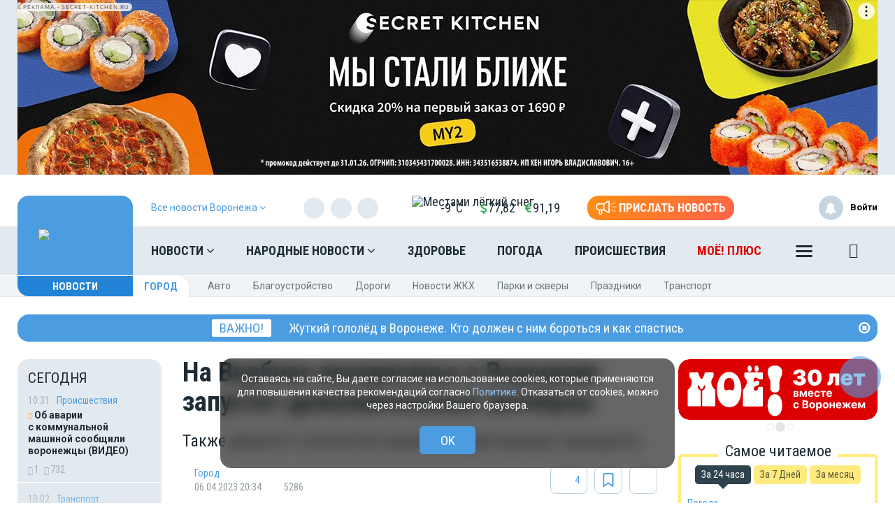

--- FILE ---
content_type: text/html; charset=UTF-8
request_url: https://moe-online.ru/news/city/1153098
body_size: 37679
content:
<!DOCTYPE html>
<html lang="ru"
      prefix="og: http://ogp.me/ns# article: http://ogp.me/ns/article# profile: http://ogp.me/ns/profile# fb: http://ogp.me/ns/fb# video: http://ogp.me/ns/video#">
<head>
                <meta name="author" content="Алина МОРОЗОВА">
            <link
            href="https://moe-online.ru/news/city/1153098/amp"
            rel="amphtml"/>
        <link href="https://moe-online.ru/news/city/1153098" rel="canonical"/>
    <meta itemprop="datePublished" content="2023-04-06T20:34:00+03:00"/>
    <meta itemprop="dateModified" content="2026-01-14T12:33:39+03:00"/>
    <meta name="yandex-verification" content="29733eddf5b428e7"/>
    <meta http-equiv="x-dns-prefetch-control" content="on">
    <meta charset="utf-8"/>
    <meta property="server:type" content="main"/>
    <meta property="og:title" content="На Вербное воскресенье в Воронеже запустят дополнительные автобусы"/>
    <meta property="og:type" content="website"/>
    <meta property="og:url" content="https://moe-online.ru/news/city/1153098"/>
    <meta property="og:description"
          content="Также увеличат количество машин на действующих маршрутах"/>
    <meta property="og:locale" content="ru_RU"/>
    <meta property="og:image" content="https://moe-online.ru/media_new/1/8/8/1/2/3/4/material_1153098/original_photo-thumb_1920.jpg"/>

    <link rel="dns-prefetch" href="http://counter.yadro.ru/">
    <link rel="dns-prefetch" href="https://mc.yandex.ru/">
    <link rel="dns-prefetch" href="https://yastatic.net/">
    <link rel="dns-prefetch" href="https://vk.com/">
    <link rel="dns-prefetch" href="https://fonts.googleapis.com/">
    <link rel="preconnect" href="https://yastatic.net/">
    <link rel="preconnect" href="https://vk.com/">
    <link rel="preconnect" href="https://fonts.googleapis.com/">
    <meta property="article:published_time" content="06.04.2023 20:34"/>
    <meta property="article:tag" content="Город"/>
    <meta name="keywords" content="Город">
    <title>На Вербное воскресенье в Воронеже запустят дополнительные автобусы</title>
    <meta name="description" content="Также увеличат количество машин на&amp;nbsp;действующих маршрутах"/>
    <meta name="_token" content="deVXubpcYZ84wimgutRiUoP4ikAh8V8d8MLH50x4"/>
    <meta name="csrf-token" content="deVXubpcYZ84wimgutRiUoP4ikAh8V8d8MLH50x4">
    <meta name="user_id" content="0">
    <link rel="apple-touch-icon" sizes="180x180"
          href="https://moe-online.ru/themes/default/front/img/favicon/apple-touch-icon.png">
    <link rel="icon" type="image/png" sizes="32x32"
          href="https://moe-online.ru/themes/default/front/img/favicon/favicon-32x32.png">
    <link rel="icon" type="image/png" sizes="16x16"
          href="https://moe-online.ru/themes/default/front/img/favicon/favicon-16x16.png">
    <link rel="manifest" href="/manifest.json">
    <link rel="mask-icon"
          href="https://moe-online.ru/themes/default/front/img/favicon/safari-pinned-tab.svg&quot; color=&quot;#5bbad5&quot;">
    <meta name="apple-mobile-web-app-title" content="МОЁ! Online">
    <meta name="application-name" content="МОЁ! Online">
    <meta name="msapplication-TileColor" content="#2d89ef">
    <meta name="msapplication-TileImage"
          content="https://moe-online.ru/themes/default/front/img/favicon/mstile-144x144.png">
    <meta name="theme-color" content="#3f8ccf">
    <meta http-equiv="X-UA-Compatible" content="IE=edge"/>
    <meta name="viewport" content="width=device-width, initial-scale=1, maximum-scale=5"/>

    <link rel="preload" href="/themes/default/front/fonts/Icons/icon/fonts/icomoon.ttf" as="font"
          type="font/ttf"
          crossorigin="anonymous">
    <link rel="stylesheet" href="https://moe-online.ru/font-awesome-4.7.0/css/font-awesome.min.css">
    <link rel="preload" href="/css/moe.css?id=740b65d2200e7d0d594a469a07b36a64" as="style" crossorigin="anonymous">
    
    <script>
        const loadFont = (url) => {
            // the 'fetch' equivalent has caching issues
            var xhr = new XMLHttpRequest();
            xhr.open('GET', url, true);
            xhr.onreadystatechange = () => {
                if (xhr.readyState == 4 && xhr.status == 200) {
                    let css = xhr.responseText;
                    css = css.replace(/}/g, 'font-display: swap; }');

                    const head = document.getElementsByTagName('head')[0];
                    const style = document.createElement('style');
                    style.appendChild(document.createTextNode(css));
                    head.appendChild(style);
                }
            };
            xhr.send();
        }
        loadFont('https://fonts.googleapis.com/css2?family=Open+Sans+Condensed:wght@700&family=Open+Sans:ital,wght@0,300;0,400;0,700;1,300;1,400;1,700&family=PT+Serif:ital,wght@1,700&family=Roboto+Condensed:ital,wght@0,400;0,700;1,300;1,400;1,700&family=Roboto:ital,wght@0,100;0,300;0,400;0,700;1,400;1,700&display=swap');
    </script>
        
                    <link type="text/css" href="/css/moe.css?id=740b65d2200e7d0d594a469a07b36a64" rel="preload stylesheet" as="style"/>
            
            <link rel="stylesheet" href="/css/comments.css?id=301f70b4b0f7c239a6ce74c587af3508"/>
        <style>
        .min-left .image-box-author,
        .min-right .image-box-author {
            display: none !important;
        }
    </style>
    <script src="https://cdn.onesignal.com/sdks/web/v16/OneSignalSDK.page.js" defer></script>
<script>
  window.OneSignalDeferred = window.OneSignalDeferred || [];
  OneSignalDeferred.push(async function(OneSignal) {
    await OneSignal.init({
      appId: "a668b1c7-0b37-41a4-818b-1db7bf072161",
    });
  });
</script>

<!-- Пуши от Sendsay 
<script>(function(a,b,c,d){var e=a.getElementsByTagName(b)[0],f=a.createElement(b);f.async=!0,f.src="https://image.sendsay.ru/app/js/sdk/sdk.min.js",f.id="sendsay-sdk-script",f.dataset.accountId=c,f.dataset.siteId=d,e.parentNode.insertBefore(f,e)})(document,"script","x_1752237756827778","pl92162");</script> -->

<meta property="og:site_name" content="МОЁ! Online. Все новости Воронежа"/>
<meta name="yandex-verification" content="29733eddf5b428e7"/>
<meta name="wmail-verification" content="fcd676f19e8691af51907fafe0f8dbc" />

<script async src='https://yandex.ru/ads/system/header-bidding.js'></script>
<script>
var adfoxBiddersMap = {
"betweenDigital": "2312721"
};

var adUnits = [
{
"code": "adfox_163110514531777286",
"sizes": [
[
240,
400
],
[
240,
600
]
],
"bids": [
{
"bidder": "betweenDigital",
"params": {
"placementId": "4702656"
}
}
]
}
];

var userTimeout = 500;

window.YaHeaderBiddingSettings = {
biddersMap: adfoxBiddersMap,
adUnits: adUnits,
timeout: userTimeout,
};
</script>
<!-- Yandex.RTB -->
<script>window.yaContextCb=window.yaContextCb||[]</script>
<script src="https://yandex.ru/ads/system/context.js" async></script>
<script async src="https://jsn.24smi.net/smi.js"></script>
<script async src="https://ad.mail.ru/static/ads-async.js"></script>
<script charset='utf-8' src='https://cdn.pushdealer.com/237e45db/script_0.js' async></script>
<!-- Put this script tag to the <head> of your page -->
<script
  type="text/javascript"
  src="https://vk.com/js/api/openapi.js?168"
  charset="windows-1251"
></script>
<script src="https://content.adriver.ru/AdRiverFPS.js"></script>
</head>
<body class="">

<!-- Yandex.Metrika counter -->
<script type="text/javascript"> (function (m, e, t, r, i, k, a) {
        m[i] = m[i] || function () {
            (m[i].a = m[i].a || []).push(arguments)
        };
        m[i].l = 1 * new Date();
        k = e.createElement(t), a = e.getElementsByTagName(t)[0], k.async = 1, k.src = r, a.parentNode.insertBefore(k, a)
    })(window, document, "script", "https://mc.yandex.ru/metrika/tag.js", "ym");
    ym(207009, "init", {
        clickmap: true,
        trackLinks: true,
        accurateTrackBounce: true,
        webvisor: true
    }); </script>
<noscript>
    <div><img src="https://mc.yandex.ru/watch/207009" style="position:absolute; left:-9999px;"
              alt=""/></div>
</noscript> <!-- /Yandex.Metrika counter -->

<!--LiveInternet counter-->
<script>
    new Image().src = "//counter.yadro.ru/hit;MOE-online?r" +
        escape(document.referrer) + ((typeof (screen) == "undefined") ? "" :
            ";s" + screen.width + "*" + screen.height + "*" + (screen.colorDepth ?
                screen.colorDepth : screen.pixelDepth)) + ";u" + escape(document.URL) +
        ";h" + escape(document.title.substring(0, 150)) +
        ";" + Math.random();</script><!--/LiveInternet-->

<!-- Top.Mail.Ru counter -->
<script type="text/javascript">
    var _tmr = window._tmr || (window._tmr = []);
    _tmr.push({id: "1208648", type: "pageView", start: (new Date()).getTime()});
    (function (d, w, id) {
        if (d.getElementById(id)) return;
        var ts = d.createElement("script");
        ts.type = "text/javascript";
        ts.async = true;
        ts.id = id;
        ts.src = "https://top-fwz1.mail.ru/js/code.js";
        var f = function () {
            var s = d.getElementsByTagName("script")[0];
            s.parentNode.insertBefore(ts, s);
        };
        if (w.opera == "[object Opera]") {
            d.addEventListener("DOMContentLoaded", f, false);
        } else {
            f();
        }
    })(document, window, "tmr-code");
</script>
<noscript>
    <div><img src="https://top-fwz1.mail.ru/counter?id=1208648;js=na"
              style="position:absolute;left:-9999px;"
              alt="Top.Mail.Ru"/></div>
</noscript>
<!-- /Top.Mail.Ru counter -->


    <div><!-- Yandex.RTB R-A-54232-51 -->
<script>window.yaContextCb.push(()=>{
  Ya.Context.AdvManager.render({
    type: 'fullscreen',    
    platform: 'touch',
    blockId: 'R-A-54232-51'
  })
})</script></div>
        <div class="inTop hidden-xs">
        <span><p class="top"></p></span>
    </div>
    
    
    
    
    
    
    
    
    
    <section class="section-ad1">
        <div class="container container-ad1">
            <div id="header_baner" style="width: auto">
                <!--AdFox START-->
<!--newmoe-->
<!--Площадка: moe-online.ru / МОЁ! Online / AD1-1230-->
<!--Категория: <не задана>-->
<!--Тип баннера: AD1-1230-->
<div id="adfox_163110450533666761" style="width: fit-content !important;"></div>
<script>
    window.yaContextCb.push(()=>{
        Ya.adfoxCode.createAdaptive({
            ownerId: 260671,
        containerId: 'adfox_163110450533666761',
            params: {
                p1: 'byerm',
            p2: 'frzw'
            }
        }, ['desktop'], {
            tabletWidth: 1199,
            phoneWidth: 991,
            isAutoReloads: false
        })
    })
</script>

<!--AdFox START-->
<!--newmoe-->
<!--Площадка: moe-online.ru / МОЁ! Online / AD1-940-->
<!--Категория: <не задана>-->
<!--Тип баннера: AD1-940-->
<div id="adfox_163110458906076132"></div>
<script>
    window.yaContextCb.push(()=>{
        Ya.adfoxCode.createAdaptive({
            ownerId: 260671,
        containerId: 'adfox_163110458906076132',
            params: {
                p1: 'byers',
            p2: 'frzx'
            }
        }, ['tablet'], {
            tabletWidth: 1199,
            phoneWidth: 991,
            isAutoReloads: false
        })
    })
</script>

<!--AdFox START-->
<!--newmoe-->
<!--Площадка: moe-online.ru / МОЁ! Online / AD1-720-->
<!--Категория: <не задана>-->
<!--Тип баннера: AD1-720-->
<div id="adfox_163110463783444455"></div>
<script>
    window.yaContextCb.push(()=>{
        Ya.adfoxCode.createAdaptive({
            ownerId: 260671,
        containerId: 'adfox_163110463783444455',
            params: {
                p1: 'byert',
            p2: 'frzy'
            }
        }, ['phone'], {
            tabletWidth: 1199,
            phoneWidth: 991,
            isAutoReloads: false
        })
    })
</script>
            </div>
        </div>
    </section>

    <header class="main-header-2020 hidden-xs">
    <div class="header-line-1">
        <div class="header-line-1-back"></div>
        <div class="container">
            <div class="container-in">
                <div class="header-logo-2020">
                    <a href="/">
                        <img src="/themes/default/front/img/logo.svg" alt="Logo">
                        

                        

                        

                        
                    </a>
                    <div class="dropdown select-city">
                        <div class="selected-city" data-toggle="dropdown" aria-haspopup="true"
                             aria-expanded="false">
                            <a href="#" title="Выбор города">
                                <span>Все новости <br/>Воронежа
                                    <i class="fa fa-angle-down" aria-hidden="true"></i>
                                </span>
                            </a>
                        </div>
                        <ul class="dropdown-menu">
                            <li><a href="https://moe-belgorod.ru">Белгорода</a></li>
                            <li><a href="https://moe-kursk.ru">Курска</a></li>
                            <li><a href="https://moe-lipetsk.ru">Липецка</a></li>
                            <li><a href="https://moe-tambov.ru">Тамбова</a></li>
                        </ul>
                    </div>
                </div>
                <div class="header-content">
                    
                    <div class="header-line-add">
                        <div class="header-line-add-in">
                            <div class="dropdown select-city">
                                <div class="selected-city" data-toggle="dropdown" aria-haspopup="true"
                                     aria-expanded="false">
                                    <a href="#" title="Выбор города">
                                        <span>Все новости Воронежа
                                            <i class="fa fa-angle-down" aria-hidden="true"></i>
                                        </span>
                                    </a>
                                </div>
                                <ul class="dropdown-menu">
                                    <li><a href="https://moe-belgorod.ru">Белгорода</a></li>
                                    <li><a href="https://moe-kursk.ru">Курска</a></li>
                                    <li><a href="https://moe-lipetsk.ru">Липецка</a></li>
                                    <li><a href="https://moe-tambov.ru">Тамбова</a></li>
                                </ul>
                            </div>
                            <div class="soc-block hidden-sm">
                                <noindex>
                                    <div class="soc-in-menu"><p>Мы в соцсетях:</p>
                        <a href="https://vk.com/moeonline" rel="nofollow, noreferrer" target="_blank" class="soc-button soc-in-menu-vk"></a>
                    <a href="https://ok.ru/vsenovosti" rel="nofollow, noreferrer" target="_blank" class="soc-button soc-in-menu-ok"></a>
                    <a href="https://t.me/moeonline" rel="nofollow, noreferrer" target="_blank" class="soc-button soc-in-menu-telegram"></a>
                    <a href="https://max.ru/moeonline" rel="nofollow, noreferrer" target="_blank" class="soc-button soc-in-menu-max"></a>
                    <a href="https://dzen.ru/moeonline?favid=1344" rel="nofollow, noreferrer" target="_blank" class="soc-button soc-in-menu-zen"></a>
                    <a href="https://rutube.ru/u/moeonline/" rel="nofollow, noreferrer" target="_blank" class="soc-button soc-in-menu-rutube"></a>
                    <a href="https://www.youtube.com/user/moeonlineru" rel="nofollow, noreferrer" target="_blank" class="soc-button soc-in-menu-youtube"></a>
            </div>

                                </noindex>
                            </div>
                            <div class="vue-code">
                                <weather-and-valute></weather-and-valute>
                            </div>
                            <a href="/frontnews/add" title="Прислать новость"
                               onclick="ym(207009, 'reachGoal', 'knopka_sverxy'); return true;"
                               class="btn-send-nn max hidden-sm hidden-md">
                                <svg version="1.1" id="Layer_1" xmlns="http://www.w3.org/2000/svg" xmlns:xlink="http://www.w3.org/1999/xlink" x="0px" y="0px"
                                     width="100px" height="68px" viewBox="0 0 100 68" enable-background="new 0 0 100 68" xml:space="preserve">
                                <g>
                                    <path fill="#FFFFFF" d="M16.813,65.537c-1.562-1.563-2.438-3.682-2.437-5.891V46.172c-3.524-0.607-6.774-2.293-9.303-4.822
                                        c-6.761-6.757-6.764-17.716-0.007-24.477c0.002-0.002,0.004-0.005,0.007-0.007c3.249-3.248,7.655-5.071,12.249-5.071h20.774
                                        L57.167,0.893c0.989-0.575,2.115-0.876,3.26-0.873c0.013,0,0.021,0,0.031,0.002V0.02c1.144,0.006,2.267,0.312,3.255,0.886
                                        c0.989,0.568,1.809,1.389,2.375,2.38c0.58,0.995,0.885,2.122,0.88,3.273V51.66c0.003,1.14-0.296,2.26-0.862,3.248
                                        c-0.571,0.996-1.395,1.824-2.387,2.406c-0.994,0.572-2.121,0.877-3.271,0.883c-1.142,0.002-2.265-0.295-3.255-0.859L38.095,46.424
                                        h-7.053v13.223c0,2.213-0.88,4.332-2.442,5.893c-1.562,1.564-3.681,2.443-5.891,2.441C20.498,67.98,18.376,67.102,16.813,65.537z
                                         M20.259,59.646c0,0.646,0.262,1.268,0.722,1.73c0.454,0.455,1.08,0.711,1.728,0.717c0.647-0.004,1.267-0.261,1.726-0.717
                                        c0.458-0.46,0.716-1.083,0.716-1.73V46.424h-4.892V59.646z M60.113,52.223c0.097,0.058,0.207,0.086,0.318,0.084
                                        c0.112,0.002,0.225-0.026,0.321-0.084c0.104-0.057,0.188-0.143,0.241-0.248c0.058-0.094,0.087-0.203,0.086-0.313V6.559
                                        c-0.003-0.12-0.036-0.237-0.1-0.339c-0.113-0.194-0.323-0.312-0.549-0.31l-0.037-0.006c-0.101,0.006-0.196,0.037-0.283,0.091
                                        l-18.29,10.453V41.77L60.113,52.223z M35.932,40.539V17.685l-18.611-0.006c-3.032,0.002-5.94,1.208-8.084,3.353
                                        c-4.459,4.462-4.459,11.693,0,16.155c2.145,2.145,5.052,3.35,8.084,3.353L35.932,40.539L35.932,40.539z"/>
                                </g>
                                    <path id="s01" fill="#FFFFFF" d="M70.667,17.289c-0.573-1.516,0.19-3.21,1.706-3.784c0.006-0.002,0.012-0.004,0.018-0.006
                                    L91.18,6.454c1.521-0.571,3.217,0.198,3.788,1.718c0.001,0.001,0.001,0.002,0.001,0.003c0.572,1.52-0.195,3.215-1.717,3.787
                                    c-0.002,0.001-0.003,0.001-0.005,0.002l-18.791,7.047c-1.519,0.572-3.214-0.195-3.785-1.713
                                    C70.67,17.295,70.668,17.292,70.667,17.289z"/>
                                    <path id="s02" fill="#FFFFFF" d="M97.048,32.773l-18.94-0.085c-1.625-0.007-2.937-1.331-2.93-2.956c0-0.001,0-0.002,0-0.003
                                    c0.006-1.624,1.328-2.935,2.951-2.929c0.001,0,0.002,0,0.002,0l18.939,0.085c1.621,0.003,2.933,1.319,2.93,2.94
                                    c0,0.007,0,0.014,0,0.02c-0.006,1.62-1.32,2.929-2.939,2.928H97.048L97.048,32.773z"/>
                                    <path id="s03" fill="#FFFFFF" d="M91.18,53.199l-18.753-7.047c-1.521-0.568-2.292-2.264-1.724-3.783
                                    c0-0.002,0.001-0.004,0.002-0.006c0.574-1.522,2.271-2.293,3.795-1.723l18.753,7.047c1.521,0.573,2.288,2.271,1.716,3.795
                                    c-0.431,1.146-1.527,1.906-2.754,1.906C91.861,53.389,91.512,53.324,91.18,53.199z"/>
                                </svg>
                                <span>Прислать новость</span>
                            </a>
                            <a href="/frontnews/add" title="Прислать новость"
                               onclick="ym(207009, 'reachGoal', 'knopka_sverxy'); return true;"
                               class="btn-send-nn min visible-sm visible-md">
                                <svg version="1.1" id="Layer_1" xmlns="http://www.w3.org/2000/svg" xmlns:xlink="http://www.w3.org/1999/xlink" x="0px" y="0px"
                                     width="100px" height="68px" viewBox="0 0 100 68" enable-background="new 0 0 100 68" xml:space="preserve">
                                <g>
                                    <path fill="#FFFFFF" d="M16.813,65.537c-1.562-1.563-2.438-3.682-2.437-5.891V46.172c-3.524-0.607-6.774-2.293-9.303-4.822
                                        c-6.761-6.757-6.764-17.716-0.007-24.477c0.002-0.002,0.004-0.005,0.007-0.007c3.249-3.248,7.655-5.071,12.249-5.071h20.774
                                        L57.167,0.893c0.989-0.575,2.115-0.876,3.26-0.873c0.013,0,0.021,0,0.031,0.002V0.02c1.144,0.006,2.267,0.312,3.255,0.886
                                        c0.989,0.568,1.809,1.389,2.375,2.38c0.58,0.995,0.885,2.122,0.88,3.273V51.66c0.003,1.14-0.296,2.26-0.862,3.248
                                        c-0.571,0.996-1.395,1.824-2.387,2.406c-0.994,0.572-2.121,0.877-3.271,0.883c-1.142,0.002-2.265-0.295-3.255-0.859L38.095,46.424
                                        h-7.053v13.223c0,2.213-0.88,4.332-2.442,5.893c-1.562,1.564-3.681,2.443-5.891,2.441C20.498,67.98,18.376,67.102,16.813,65.537z
                                         M20.259,59.646c0,0.646,0.262,1.268,0.722,1.73c0.454,0.455,1.08,0.711,1.728,0.717c0.647-0.004,1.267-0.261,1.726-0.717
                                        c0.458-0.46,0.716-1.083,0.716-1.73V46.424h-4.892V59.646z M60.113,52.223c0.097,0.058,0.207,0.086,0.318,0.084
                                        c0.112,0.002,0.225-0.026,0.321-0.084c0.104-0.057,0.188-0.143,0.241-0.248c0.058-0.094,0.087-0.203,0.086-0.313V6.559
                                        c-0.003-0.12-0.036-0.237-0.1-0.339c-0.113-0.194-0.323-0.312-0.549-0.31l-0.037-0.006c-0.101,0.006-0.196,0.037-0.283,0.091
                                        l-18.29,10.453V41.77L60.113,52.223z M35.932,40.539V17.685l-18.611-0.006c-3.032,0.002-5.94,1.208-8.084,3.353
                                        c-4.459,4.462-4.459,11.693,0,16.155c2.145,2.145,5.052,3.35,8.084,3.353L35.932,40.539L35.932,40.539z"/>
                                </g>
                                    <path id="s01" fill="#FFFFFF" d="M70.667,17.289c-0.573-1.516,0.19-3.21,1.706-3.784c0.006-0.002,0.012-0.004,0.018-0.006
                                    L91.18,6.454c1.521-0.571,3.217,0.198,3.788,1.718c0.001,0.001,0.001,0.002,0.001,0.003c0.572,1.52-0.195,3.215-1.717,3.787
                                    c-0.002,0.001-0.003,0.001-0.005,0.002l-18.791,7.047c-1.519,0.572-3.214-0.195-3.785-1.713
                                    C70.67,17.295,70.668,17.292,70.667,17.289z"/>
                                    <path id="s02" fill="#FFFFFF" d="M97.048,32.773l-18.94-0.085c-1.625-0.007-2.937-1.331-2.93-2.956c0-0.001,0-0.002,0-0.003
                                    c0.006-1.624,1.328-2.935,2.951-2.929c0.001,0,0.002,0,0.002,0l18.939,0.085c1.621,0.003,2.933,1.319,2.93,2.94
                                    c0,0.007,0,0.014,0,0.02c-0.006,1.62-1.32,2.929-2.939,2.928H97.048L97.048,32.773z"/>
                                    <path id="s03" fill="#FFFFFF" d="M91.18,53.199l-18.753-7.047c-1.521-0.568-2.292-2.264-1.724-3.783
                                    c0-0.002,0.001-0.004,0.002-0.006c0.574-1.522,2.271-2.293,3.795-1.723l18.753,7.047c1.521,0.573,2.288,2.271,1.716,3.795
                                    c-0.431,1.146-1.527,1.906-2.754,1.906C91.861,53.389,91.512,53.324,91.18,53.199z"/>
                                </svg>
                                <span>Прислать новость</span>
                            </a>
                            
                            
                            
                            
                        </div>

                    </div>
                    <nav class="greedy greedy-1 greedy-nav">
                        <ul class="links links-1"> <li class="greedy-li nav_dropdown"> <a class="greedy-a" href="https://moe-online.ru/news">Новости <i class="fa fa-angle-down" aria-hidden="true"></i> </a> <div class="dropdown-panel novosti_vse"> <div class="novosti_vse_head"> <a href="https://moe-online.ru/news" class="all_novosi">Читать все новости</a> <div class="novosti_vse_top"> <div> <i><span class="icon-icon-moe-31"></span></i> <a href="https://moe-online.ru/archive">Архив материалов</a> </div> <a href="https://moe-online.ru/news/incidents">Происшествия</a> <a href="https://moe-online.ru/news/news-partner" class="hidden-sm hidden-xs">Новости партнёров</a> <a href="https://moe-online.ru/news/sport" class="hidden-md hidden-sm hidden-xs">Спорт</a> </div> <div class="novosti_vse_photo_video"> <span class="icon-icon-moe-37"></span><a href="https://moe-online.ru/photogallery">Фото</a> <span class="icon-icon-moe-33"></span><a href="https://moe-online.ru/videogallery">Видео</a> </div> </div> <div class="novosti_vse_left_side"> <div class="novosti_vse_small_head"> Популярные темы <a href="https://moe-online.ru/topics">Все темы</a> </div> <div class="novosti_vse_theme"> <a href="https://moe-online.ru/topics/moe18"> <div class="tema-img"                                     style="background-image:url(https://files.moe-online.ru/media/1/9/9/9/6/1/1/055a7b8b2e2325046284aca09d8cd27b/lRdzjzfE9auqjpAtjG6lYHkT5E7h2gS1yzGHTDEc.jpg)"></div> <p class="tema-title">МОЁ! 18+</p> <div class="tema-inform"> <img src="https://moe-online.ru/themes/default/front/img/doc-black.svg"                                         loading="lazy">47 </div> </a> </div> <div class="novosti_vse_theme"> <a href="https://moe-online.ru/topics/ZhutkiigololedvVoronezhe"> <div class="tema-img"                                     style="background-image:url(https://files.moe-online.ru/media/2/0/5/7/1/2/7/67575fe141194be1665db29d76a2485d/hJyLGVHeACmNGrLrLDblje38SiqdHs5pmrZ3qgaA.jpg)"></div> <p class="tema-title">Жуткий гололёд в Воронеже</p> <div class="tema-inform"> <img src="https://moe-online.ru/themes/default/front/img/doc-black.svg"                                         loading="lazy">7 </div> </a> </div> <div class="novosti_vse_theme"> <a href="https://moe-online.ru/topics/novyigod2026"> <div class="tema-img"                                     style="background-image:url(https://files.moe-online.ru/media/2/0/4/8/9/0/5/714ee8768524ca4f1feabb08abf92d41/Z3T0kCKsz3KupCdGSqFwL8FZC5mhogRl1AB5ICWM.jpg)"></div> <p class="tema-title">Новый год 2026</p> <div class="tema-inform"> <img src="https://moe-online.ru/themes/default/front/img/doc-black.svg"                                         loading="lazy">27 </div> </a> </div> <div class="novosti_vse_theme"> <a href="https://moe-online.ru/topics/problemy-dostizheniya-voronezhskoj-meditsiny"> <div class="tema-img"                                     style="background-image:url(https://moe-online.ru/themes/default/front/img/logo_on_blue.jpg)"></div> <p class="tema-title">Проблемы и достижения воронежской медицины</p> <div class="tema-inform"> <img src="https://moe-online.ru/themes/default/front/img/doc-black.svg"                                         loading="lazy">5 </div> </a> </div> <div class="novosti_vse_theme"> <a href="https://moe-online.ru/topics/temy-dlya-obsuzhdeniya"> <div class="tema-img"                                     style="background-image:url(https://moe-online.ru/themes/default/front/img/logo_on_blue.jpg)"></div> <p class="tema-title">Темы для обсуждения</p> <div class="tema-inform"> <img src="https://moe-online.ru/themes/default/front/img/doc-black.svg"                                         loading="lazy">10 </div> </a> </div> </div> <div class="novosti_vse_right_side"> <div class="novosti_vse_small_head">Рубрики</div> <div class="dropdown-panel-list"> <a href="https://moe-online.ru/news/kaleydoskop-vremen">Калейдоскоп времён</a> <a href="https://moe-online.ru/news/moda-i-krasota">Красота и стиль</a> <a href="https://moe-online.ru/news/deti">Дети</a> <a href="https://moe-online.ru/news/city">Город</a> <a href="https://moe-online.ru/news/pamyatnoe">Памятное</a> <a href="https://moe-online.ru/news/shou-biznes">Шоу-бизнес</a> <a href="https://moe-online.ru/news/society">Общество</a> <a href="https://moe-online.ru/news/people">Люди</a> <a href="https://moe-online.ru/news/transport">Транспорт</a> <a href="https://moe-online.ru/news/dzhentlmeny-udachi">Джентльмены удачи</a> <a href="https://moe-online.ru/news/weather">Погода</a> <a href="https://moe-online.ru/news/incidents">Происшествия</a> <a href="https://moe-online.ru/news/money">Деньги</a> <a href="https://moe-online.ru/news/economy">Экономика</a> <a href="https://moe-online.ru/news/control">Власть</a> <a href="https://moe-online.ru/news/culture">Культура</a> <a href="https://moe-online.ru/news/muzyka-vinil-istorii">Музыка. Винил. Истории</a> <a href="https://moe-online.ru/news/vakansii-v-voronezhe">Вакансии в Воронеже</a> <a href="https://moe-online.ru/news/sport">Спорт</a> <a href="https://moe-online.ru/news/property">Недвижимость</a> <a href="https://moe-online.ru/news/goroskop">Гороскоп</a> <a href="https://moe-online.ru/news/ogorod">Сад и огород</a> <a href="https://moe-online.ru/news/recipes">Рецепты</a> <a href="https://moe-online.ru/news/ecology">Экология</a> <a href="https://moe-online.ru/news/zhivotnie">Животные</a> <a href="https://moe-online.ru/news/ofitsialno">Официально</a> <a href="https://moe-online.ru/news/byd-v-kurse">Будь в курсе</a> <a href="https://moe-online.ru/news/first-person">От первого лица</a> <a href="https://moe-online.ru/news/moyo_auto">Авто</a> <a href="https://moe-online.ru/news/moyo_zdorovje">Здоровье</a> <a href="https://moe-online.ru/news/obyavleniya">Объявления</a> <a href="https://moe-online.ru/news/astrologiya">Астрология и самопознание</a> <a href="https://moe-online.ru/news/kalendar">Календарь</a> <a href="https://moe-online.ru/news/news-partner">Новости партнёров</a> <a href="https://moe-online.ru/news/tests-poll">Тесты</a> </div> <div class="novosti_vse_small_head">Спецпроекты</div> <div class="dropdown-panel-list"> <a href="https://moe-online.ru/news/davajte-obsudim">Давайте обсудим</a> <a href="https://moe-online.ru/news/intervyu">Интервью</a> <a href="https://moe-online.ru/news/lichnyj-opyt">Личный опыт</a> <a href="https://moe-online.ru/news/pomozhem-razobratsya">Поможем разобраться</a> <a href="https://moe-online.ru/news/polls">Опросы</a> <a href="https://moe-online.ru/pro/pomnim">Мы знаем!</a> <a href="https://moe-online.ru/cards">Карточки</a> </div> </div> </div> </li> <li class="greedy-li nav_dropdown greedy-li-nn"> <a class="greedy-a" href="https://moe-online.ru/nn">Народные новости <i class="fa fa-angle-down" aria-hidden="true"></i> </a> <div class="dropdown-panel novosti_vse_nn"> <div class="dropdown-panel-list"> <div class="dpl-list-item"> <a href="https://moe-online.ru/nn/auto"><span class="nn-nn-icons-auto"></span> <span>Авто</span></a> </div> <div class="dpl-list-item"> <a href="https://moe-online.ru/nn/art-kafe"><span class="nn-art-cafe"></span> <span>Арт-кафе</span></a> </div> <div class="dpl-list-item"> <a href="https://moe-online.ru/nn/thanks"><span class="nn-nn-icons-thanks"></span> <span>Большое спасибо!</span></a> </div> <div class="dpl-list-item"> <a href="https://moe-online.ru/nn/horoscopes"><span class="nn-nn-icons-goroscop"></span> <span>Гороскопы</span></a> </div> <div class="dpl-list-item"> <a href="https://moe-online.ru/nn/detskiy-vopros"><i class="fa fa-child" aria-hidden="true" style="font-size: 17px;margin: -2px 6px 0 0;padding-left: 1px;"></i> <span>Детский вопрос</span></a> </div> <div class="dpl-list-item"> <a href="https://moe-online.ru/nn/animals"><span class="nn-nn-icons-animals"></span> <span>Животные</span></a> </div> <div class="dpl-list-item"> <a href="https://moe-online.ru/nn/zkh"><span class="nn-nn-icons-zhkh"></span> <span>ЖКХ</span></a> </div> <div class="dpl-list-item"> <a href="https://moe-online.ru/nn/zapisochki"><span class="nn-nn-icons-note"></span> <span>Записочки</span></a> </div> <div class="dpl-list-item"> <a href="https://moe-online.ru/nn/zatsepilo"><span class="nn-nn-icons-zatcepilo"></span> <span>Зацепило!</span></a> </div> <div class="dpl-list-item"> <a href="https://moe-online.ru/nn/cinema"><span class="nn-nn-icons-cinema"></span> <span>Кино</span></a> </div> <div class="dpl-list-item"> <a href="https://moe-online.ru/nn/m-zh"><span class="nn-nn-icons-male-famale"></span> <span>Мужчина и Женщина</span></a> </div> <div class="dpl-list-item"> <a href="https://moe-online.ru/nn/music"><span class="nn-nn-icons-music"></span> <span>Музыка</span></a> </div> <div class="dpl-list-item"> <a href="https://moe-online.ru/nn/ncontrol"><span class="nn-nn-icons-n-controle"></span> <span>Народный контроль</span></a> </div> <div class="dpl-list-item"> <a href="https://moe-online.ru/nn/darom"><span class="nn-nn-icons-darom"></span> <span>Отдам даром</span></a> </div> <div class="dpl-list-item"> <a href="https://moe-online.ru/nn/pozdrav"><span class="nn-nn-icons-congratulations"></span> <span>Поздравления</span></a> </div> <div class="dpl-list-item"> <a href="https://moe-online.ru/nn/poetry"><span class="nn-poetry"></span> <span>Поэтический клуб</span></a> </div> <div class="dpl-list-item"> <a href="https://moe-online.ru/nn/eda"><span class="nn-nn-icons-appetit"></span> <span>Приятного аппетита</span></a> </div> <div class="dpl-list-item"> <a href="https://moe-online.ru/nn/travel"><span class="nn-nn-icons-travel"></span> <span>Путешествия</span></a> </div> <div class="dpl-list-item"> <a href="https://ogorod.moe-online.ru/forum"><span class="nn-nn-icons-sad-ogorod"></span> <span>Сад и огород</span></a> </div> <div class="dpl-list-item"> <a href="https://moe-online.ru/nn/sports"><span class="nn-sport"></span> <span>Спорт</span></a> </div> <div class="dpl-list-item"> <a href="https://moe-online.ru/nn/support"><span class="nn-nn-icons-support"></span> <span>Техподдержка</span></a> </div> <div class="dpl-list-item"> <a href="https://moe-online.ru/nn/creative"><span class="nn-nn-icons-humor"></span> <span>Юмор и креатив</span></a> </div> <div class="dpl-list-item"> <a href="https://moe-online.ru/nn/reporter"><span class="nn-nn-icons-reportor"></span> <span>Я  — репортёр</span></a> </div> </div> </div> </li> <li class="greedy-li in-main-992"> <a class="greedy-a"                   title="Здоровье" href="https://moe-online.ru/news/moyo_zdorovje">Здоровье</a> </li> <li class="greedy-li in-main-992"> <a class="greedy-a"                   title="Погода в Воронеже" href="https://moe-online.ru/news/weather">Погода</a> </li> <li class="greedy-li in-main-1200"> <a class="greedy-a"                   title="Происшествия в Воронеже и Воронежской области" href="https://moe-online.ru/news/incidents">Происшествия</a> </li> <li class="greedy-li in-main-1200 li-plus"> <a class="greedy-a"                   title="Газета «МОЁ!»" href="https://plus.moe-online.ru/?utm_source=moe-online&amp;utm_medium=link-header-menu&amp;utm_campaign=pr-moe-plus">МОЁ! ПЛЮС</a> </li> <li class="greedy-li in-main-1920"> <a class="greedy-a"                   title="Темы на МОЁ Online" href="https://moe-online.ru/topics">Темы</a> </li> <li class="greedy-li in-main-1920"> <a class="greedy-a"                   title="Мнения на МОЁ Online" href="https://moe-online.ru/opinion">Мнения</a> </li> <li class="greedy-li in-main-1920"> <a class="greedy-a"                   target="_blank" href="https://moe-online.ru/pro/pomnim">Мы знаем!</a> </li> <li class="greedy-li "> <a class="greedy-a"                   title="Тесты на МОЁ Online" href="https://moe-online.ru/tests">Тесты</a> </li> <li class="greedy-li "> <a class="greedy-a"                   title="Фотоконкурсы" href="https://moe-online.ru/konkurs">Фотоконкурсы</a> </li> <li class="greedy-li "> <a class="greedy-a"                   title="Опросы на МОЁ Online" href="https://moe-online.ru/news/polls">Опросы</a> </li> <li class="greedy-li "> <a class="greedy-a"                   target="_blank" href="https://moe-online.ru/rules">Правила общения</a> </li> <li class="greedy-li "> <a class="greedy-a"                    href="https://moe-online.ru/news/city/news-zkh">ЖКХ</a> </li> <li class="greedy-li "> <a class="greedy-a"                   title="Сад и огород" href="https://ogorod.moe-online.ru/">Сад и огород</a> </li> <li class="greedy-li "> <a class="greedy-a"                   title="Моё зверьё" href="https://animals.moe-online.ru?utm_source=moe-online&amp;utm_medium=link-header-menu&amp;utm_campaign=pr-animals">Моё зверьё</a> </li> <li class="greedy-li "> <a class="greedy-a"                   title="Моё! Дети. Всё об уходе и воспитании детей" href="https://deti.moe-online.ru/">МОЁ! Дети</a> </li> <li class="greedy-li "> <a class="greedy-a"                   title="Связаться с редакцией «МОЁ!»" href="https://moe-online.ru/about#title-2">Обратная связь</a> </li> <li class="greedy-li "> <a class="greedy-a"                   title="Об информационном портале «МОЁ! Online»" href="https://moe-online.ru/about">О нас</a> </li> </ul> <ul class="links greedy-show-more"> <li class="greedy-li nav_dropdown"> <a class="greedy-btn greedy-a" href="#" title="Ещё"> <span class="greedy-sandwich-line"></span> <span class="greedy-sandwich-line"></span> <span class="greedy-sandwich-line"></span> </a> <div class="dropdown-panel dropdown-panel-add"> <ul class="hidden-links hidden-links-1 dropdown-panel-list"> <li class="greedy-li in-main-992"> <a class="greedy-a"                               title="Здоровье" href="https://moe-online.ru/news/moyo_zdorovje">Здоровье</a> </li> <li class="greedy-li in-main-992"> <a class="greedy-a"                               title="Погода в Воронеже" href="https://moe-online.ru/news/weather">Погода</a> </li> <li class="greedy-li in-main-1200"> <a class="greedy-a"                               title="Происшествия в Воронеже и Воронежской области" href="https://moe-online.ru/news/incidents">Происшествия</a> </li> <li class="greedy-li in-main-1200 li-plus"> <a class="greedy-a"                               title="Газета «МОЁ!»" href="https://plus.moe-online.ru/?utm_source=moe-online&amp;utm_medium=link-header-menu&amp;utm_campaign=pr-moe-plus">МОЁ! ПЛЮС</a> </li> <li class="greedy-li in-main-1920"> <a class="greedy-a"                               title="Темы на МОЁ Online" href="https://moe-online.ru/topics">Темы</a> </li> <li class="greedy-li in-main-1920"> <a class="greedy-a"                               title="Мнения на МОЁ Online" href="https://moe-online.ru/opinion">Мнения</a> </li> <li class="greedy-li in-main-1920"> <a class="greedy-a"                               target="_blank" href="https://moe-online.ru/pro/pomnim">Мы знаем!</a> </li> <li class="greedy-li "> <a class="greedy-a"                               title="Тесты на МОЁ Online" href="https://moe-online.ru/tests">Тесты</a> </li> <li class="greedy-li "> <a class="greedy-a"                               title="Фотоконкурсы" href="https://moe-online.ru/konkurs">Фотоконкурсы</a> </li> <li class="greedy-li "> <a class="greedy-a"                               title="Опросы на МОЁ Online" href="https://moe-online.ru/news/polls">Опросы</a> </li> <li class="greedy-li "> <a class="greedy-a"                               target="_blank" href="https://moe-online.ru/rules">Правила общения</a> </li> <li class="greedy-li "> <a class="greedy-a"                                href="https://moe-online.ru/news/city/news-zkh">ЖКХ</a> </li> <li class="greedy-li "> <a class="greedy-a"                               title="Сад и огород" href="https://ogorod.moe-online.ru/">Сад и огород</a> </li> <li class="greedy-li "> <a class="greedy-a"                               title="Моё зверьё" href="https://animals.moe-online.ru?utm_source=moe-online&amp;utm_medium=link-header-menu&amp;utm_campaign=pr-animals">Моё зверьё</a> </li> <li class="greedy-li "> <a class="greedy-a"                               title="Моё! Дети. Всё об уходе и воспитании детей" href="https://deti.moe-online.ru/">МОЁ! Дети</a> </li> <li class="greedy-li "> <a class="greedy-a"                               title="Связаться с редакцией «МОЁ!»" href="https://moe-online.ru/about#title-2">Обратная связь</a> </li> <li class="greedy-li "> <a class="greedy-a"                               title="Об информационном портале «МОЁ! Online»" href="https://moe-online.ru/about">О нас</a> </li> </ul> <div class="dropdown-panel-footer"> <noindex> <div class="soc-in-menu"><p>Мы в соцсетях:</p> <a href="https://vk.com/moeonline" rel="nofollow, noreferrer" target="_blank" class="soc-button soc-in-menu-vk"></a> <a href="https://ok.ru/vsenovosti" rel="nofollow, noreferrer" target="_blank" class="soc-button soc-in-menu-ok"></a> <a href="https://t.me/moeonline" rel="nofollow, noreferrer" target="_blank" class="soc-button soc-in-menu-telegram"></a> <a href="https://max.ru/moeonline" rel="nofollow, noreferrer" target="_blank" class="soc-button soc-in-menu-max"></a> <a href="https://dzen.ru/moeonline?favid=1344" rel="nofollow, noreferrer" target="_blank" class="soc-button soc-in-menu-zen"></a> <a href="https://rutube.ru/u/moeonline/" rel="nofollow, noreferrer" target="_blank" class="soc-button soc-in-menu-rutube"></a> <a href="https://www.youtube.com/user/moeonlineru" rel="nofollow, noreferrer" target="_blank" class="soc-button soc-in-menu-youtube"></a> </div> </noindex> </div> </div> </li> </ul> 
                        

                        <div class="greedy-nav-fixed">
                            <a href="/search" class="search" title="Поиск" rel="search">
                                <i><span class="icon-icon-moe-20"></span></i>
                            </a>
                        </div>
                    </nav>
                    

                    
                    <div class="greedy-nav-top-fixed">
                        
                                                    
                            <ul class="links greedy-visible">
                                <li class="greedy-li parent-rubric">
                                    <a href="https://moe-online.ru/news" class="greedy-a">Новости
                                        <!--<i class="fa fa-angle-down" aria-hidden="true"></i>-->
                                    </a>
                                    <div class="greedy-show-more nav_dropdown">
                                        <a class="greedy-btn greedy-a" href="#" title="Ещё">
                                            <span class="greedy-sandwich-line"></span>
                                            <span class="greedy-sandwich-line"></span>
                                            <span class="greedy-sandwich-line"></span>
                                        </a>
                                        <div class="dropdown-panel dropdown-panel-add">
                                            <ul class="dropdown-panel-list">
    <li><a href="https://moe-online.ru/news">Новости</a></li>
    <li><a href="https://moe-online.ru/nn">Народные новости</a></li>
            <li class="in-main-992"><a title="Здоровье" href="https://moe-online.ru/news/moyo_zdorovje">Здоровье</a></li>
            <li class="in-main-992"><a title="Погода в Воронеже" href="https://moe-online.ru/news/weather">Погода</a></li>
            <li class="in-main-1200"><a title="Происшествия в Воронеже и Воронежской области" href="https://moe-online.ru/news/incidents">Происшествия</a></li>
            <li class="in-main-1200 li-plus"><a title="Газета «МОЁ!»" href="https://plus.moe-online.ru/?utm_source=moe-online&amp;utm_medium=link-header-menu&amp;utm_campaign=pr-moe-plus">МОЁ! ПЛЮС</a></li>
            <li class="in-main-1920"><a title="Темы на МОЁ Online" href="https://moe-online.ru/topics">Темы</a></li>
            <li class="in-main-1920"><a title="Мнения на МОЁ Online" href="https://moe-online.ru/opinion">Мнения</a></li>
            <li class="in-main-1920"><a target="_blank" href="https://moe-online.ru/pro/pomnim">Мы знаем!</a></li>
            <li class=""><a title="Тесты на МОЁ Online" href="https://moe-online.ru/tests">Тесты</a></li>
            <li class=""><a title="Фотоконкурсы" href="https://moe-online.ru/konkurs">Фотоконкурсы</a></li>
            <li class=""><a title="Опросы на МОЁ Online" href="https://moe-online.ru/news/polls">Опросы</a></li>
            <li class=""><a target="_blank" href="https://moe-online.ru/rules">Правила общения</a></li>
            <li class=""><a  href="https://moe-online.ru/news/city/news-zkh">ЖКХ</a></li>
            <li class=""><a title="Сад и огород" href="https://ogorod.moe-online.ru/">Сад и огород</a></li>
            <li class=""><a title="Моё зверьё" href="https://animals.moe-online.ru?utm_source=moe-online&amp;utm_medium=link-header-menu&amp;utm_campaign=pr-animals">Моё зверьё</a></li>
            <li class=""><a title="Моё! Дети. Всё об уходе и воспитании детей" href="https://deti.moe-online.ru/">МОЁ! Дети</a></li>
            <li class=""><a title="Связаться с редакцией «МОЁ!»" href="https://moe-online.ru/about#title-2">Обратная связь</a></li>
            <li class=""><a title="Об информационном портале «МОЁ! Online»" href="https://moe-online.ru/about">О нас</a></li>
    </ul>

                                            <div class="dropdown-panel-footer">
                                                <noindex>
                                                    <div class="soc-in-menu"><p>Мы в соцсетях:</p>
                        <a href="https://vk.com/moeonline" rel="nofollow, noreferrer" target="_blank" class="soc-button soc-in-menu-vk"></a>
                    <a href="https://ok.ru/vsenovosti" rel="nofollow, noreferrer" target="_blank" class="soc-button soc-in-menu-ok"></a>
                    <a href="https://t.me/moeonline" rel="nofollow, noreferrer" target="_blank" class="soc-button soc-in-menu-telegram"></a>
                    <a href="https://max.ru/moeonline" rel="nofollow, noreferrer" target="_blank" class="soc-button soc-in-menu-max"></a>
                    <a href="https://dzen.ru/moeonline?favid=1344" rel="nofollow, noreferrer" target="_blank" class="soc-button soc-in-menu-zen"></a>
                    <a href="https://rutube.ru/u/moeonline/" rel="nofollow, noreferrer" target="_blank" class="soc-button soc-in-menu-rutube"></a>
                    <a href="https://www.youtube.com/user/moeonlineru" rel="nofollow, noreferrer" target="_blank" class="soc-button soc-in-menu-youtube"></a>
            </div>

                                                </noindex>
                                            </div>
                                        </div>
                                    </div>
                                </li>
                                                                    <li class="greedy-li greedy-li-name-rubric nav_dropdown">
                                        <a class="greedy-a"
                                           href="#">Город
                                                                                            <i class="fa fa-angle-down" aria-hidden="true"></i>
                                                                                    </a>
                                                                                    <div class="dropdown-panel dropdown-panel-extended">
                                                <ul class="dropdown-panel-list">
                                                                                                            <li>
                                                            <a href="https://moe-online.ru/news/moyo_auto"
                                                               class=""
                                                            >Авто</a>
                                                        </li>
                                                                                                            <li>
                                                            <a href="https://moe-online.ru/news/astrologiya"
                                                               class=""
                                                            >Астрология и самопознание</a>
                                                        </li>
                                                                                                            <li>
                                                            <a href="https://moe-online.ru/news/byd-v-kurse"
                                                               class=""
                                                            >Будь в курсе</a>
                                                        </li>
                                                                                                            <li>
                                                            <a href="https://moe-online.ru/news/vakansii-v-voronezhe"
                                                               class=""
                                                            >Вакансии в Воронеже</a>
                                                        </li>
                                                                                                            <li>
                                                            <a href="https://moe-online.ru/news/control"
                                                               class=""
                                                            >Власть</a>
                                                        </li>
                                                                                                            <li>
                                                            <a href="https://moe-online.ru/news/city"
                                                               class="active"
                                                            >Город</a>
                                                        </li>
                                                                                                            <li>
                                                            <a href="https://moe-online.ru/news/goroskop"
                                                               class=""
                                                            >Гороскоп</a>
                                                        </li>
                                                                                                            <li>
                                                            <a href="https://moe-online.ru/news/davajte-obsudim"
                                                               class=""
                                                            >Давайте обсудим</a>
                                                        </li>
                                                                                                            <li>
                                                            <a href="https://moe-online.ru/news/money"
                                                               class=""
                                                            >Деньги</a>
                                                        </li>
                                                                                                            <li>
                                                            <a href="https://moe-online.ru/news/deti"
                                                               class=""
                                                            >Дети</a>
                                                        </li>
                                                                                                            <li>
                                                            <a href="https://moe-online.ru/news/dzhentlmeny-udachi"
                                                               class=""
                                                            >Джентльмены удачи</a>
                                                        </li>
                                                                                                            <li>
                                                            <a href="https://moe-online.ru/news/zhivotnie"
                                                               class=""
                                                            >Животные</a>
                                                        </li>
                                                                                                            <li>
                                                            <a href="https://moe-online.ru/news/moyo_zdorovje"
                                                               class=""
                                                            >Здоровье</a>
                                                        </li>
                                                                                                            <li>
                                                            <a href="https://moe-online.ru/news/intervyu"
                                                               class=""
                                                            >Интервью</a>
                                                        </li>
                                                                                                            <li>
                                                            <a href="https://moe-online.ru/news/kaleydoskop-vremen"
                                                               class=""
                                                            >Калейдоскоп времён</a>
                                                        </li>
                                                                                                            <li>
                                                            <a href="https://moe-online.ru/news/kalendar"
                                                               class=""
                                                            >Календарь</a>
                                                        </li>
                                                                                                            <li>
                                                            <a href="https://moe-online.ru/news/moda-i-krasota"
                                                               class=""
                                                            >Красота и стиль</a>
                                                        </li>
                                                                                                            <li>
                                                            <a href="https://moe-online.ru/news/culture"
                                                               class=""
                                                            >Культура</a>
                                                        </li>
                                                                                                            <li>
                                                            <a href="https://moe-online.ru/news/lichnyj-opyt"
                                                               class=""
                                                            >Личный опыт</a>
                                                        </li>
                                                                                                            <li>
                                                            <a href="https://moe-online.ru/news/people"
                                                               class=""
                                                            >Люди</a>
                                                        </li>
                                                                                                            <li>
                                                            <a href="https://moe-online.ru/news/muzyka-vinil-istorii"
                                                               class=""
                                                            >Музыка. Винил. Истории</a>
                                                        </li>
                                                                                                            <li>
                                                            <a href="https://moe-online.ru/news/property"
                                                               class=""
                                                            >Недвижимость</a>
                                                        </li>
                                                                                                            <li>
                                                            <a href="https://moe-online.ru/news/news-partner"
                                                               class=""
                                                            >Новости партнёров</a>
                                                        </li>
                                                                                                            <li>
                                                            <a href="https://moe-online.ru/news/society"
                                                               class=""
                                                            >Общество</a>
                                                        </li>
                                                                                                            <li>
                                                            <a href="https://moe-online.ru/news/obyavleniya"
                                                               class=""
                                                            >Объявления</a>
                                                        </li>
                                                                                                            <li>
                                                            <a href="https://moe-online.ru/news/polls"
                                                               class=""
                                                            >Опросы</a>
                                                        </li>
                                                                                                            <li>
                                                            <a href="https://moe-online.ru/news/first-person"
                                                               class=""
                                                            >От первого лица</a>
                                                        </li>
                                                                                                            <li>
                                                            <a href="https://moe-online.ru/news/ofitsialno"
                                                               class=""
                                                            >Официально</a>
                                                        </li>
                                                                                                            <li>
                                                            <a href="https://moe-online.ru/news/pamyatnoe"
                                                               class=""
                                                            >Памятное</a>
                                                        </li>
                                                                                                            <li>
                                                            <a href="https://moe-online.ru/news/weather"
                                                               class=""
                                                            >Погода</a>
                                                        </li>
                                                                                                            <li>
                                                            <a href="https://moe-online.ru/news/pomozhem-razobratsya"
                                                               class=""
                                                            >Поможем разобраться</a>
                                                        </li>
                                                                                                            <li>
                                                            <a href="https://moe-online.ru/news/incidents"
                                                               class=""
                                                            >Происшествия</a>
                                                        </li>
                                                                                                            <li>
                                                            <a href="https://moe-online.ru/news/recipes"
                                                               class=""
                                                            >Рецепты</a>
                                                        </li>
                                                                                                            <li>
                                                            <a href="https://moe-online.ru/news/ogorod"
                                                               class=""
                                                            >Сад и огород</a>
                                                        </li>
                                                                                                            <li>
                                                            <a href="https://moe-online.ru/news/sport"
                                                               class=""
                                                            >Спорт</a>
                                                        </li>
                                                                                                            <li>
                                                            <a href="https://moe-online.ru/news/tests-poll"
                                                               class=""
                                                            >Тесты</a>
                                                        </li>
                                                                                                            <li>
                                                            <a href="https://moe-online.ru/news/transport"
                                                               class=""
                                                            >Транспорт</a>
                                                        </li>
                                                                                                            <li>
                                                            <a href="https://moe-online.ru/news/shou-biznes"
                                                               class=""
                                                            >Шоу-бизнес</a>
                                                        </li>
                                                                                                            <li>
                                                            <a href="https://moe-online.ru/news/ecology"
                                                               class=""
                                                            >Экология</a>
                                                        </li>
                                                                                                            <li>
                                                            <a href="https://moe-online.ru/news/economy"
                                                               class=""
                                                            >Экономика</a>
                                                        </li>
                                                                                                    </ul>
                                            </div>
                                                                            </li>
                                                                
                                                                                                    
                                    <nav class="greedy greedy-4">
                                        <ul class="links links-4">
                                                                                            <li class="greedy-li"><a href="https://moe-online.ru/news/city/auto-news"
                                                                         class="greedy-a">Авто</a>
                                                </li>
                                                                                            <li class="greedy-li"><a href="https://moe-online.ru/news/city/improvement"
                                                                         class="greedy-a">Благоустройство</a>
                                                </li>
                                                                                            <li class="greedy-li"><a href="https://moe-online.ru/news/city/roads"
                                                                         class="greedy-a">Дороги</a>
                                                </li>
                                                                                            <li class="greedy-li"><a href="https://moe-online.ru/news/city/news-zkh"
                                                                         class="greedy-a">Новости ЖКХ</a>
                                                </li>
                                                                                            <li class="greedy-li"><a href="https://moe-online.ru/news/city/parks-squares"
                                                                         class="greedy-a">Парки и скверы</a>
                                                </li>
                                                                                            <li class="greedy-li"><a href="https://moe-online.ru/news/city/prazdniki-1"
                                                                         class="greedy-a">Праздники</a>
                                                </li>
                                                                                            <li class="greedy-li"><a href="https://moe-online.ru/news/city/gorod-transport"
                                                                         class="greedy-a">Транспорт</a>
                                                </li>
                                                                                    </ul>
                                        <ul class="links greedy-show-more">
                                            <li class="greedy-li nav_dropdown">
                                                <a class="greedy-btn greedy-a" href="#" title="Ещё">
                                                    <span class="greedy-dot"></span>
                                                    <span class="greedy-dot"></span>
                                                    <span class="greedy-dot"></span>
                                                </a>
                                                <div class="dropdown-panel dropdown-panel-small">
                                                    <ul class="hidden-links hidden-links-4 dropdown-panel-list"></ul>
                                                </div>
                                            </li>
                                        </ul>
                                    </nav>
                                                            </ul>
                                                <div class="group-el hidden-sm">
                            <div class="greedy-nav-fixed">
                                <a href="/search" class="search" title="Поиск" rel="search">
                                    <i><span class="icon-icon-moe-20"></span></i>
                                </a>
                            </div>
                            <div class="btn-send-nn-container">
                                <a href="/frontnews/add" title="Прислать новость"
                                   onclick="ym(207009, 'reachGoal', 'knopka_sverxy'); return true;"
                                   class="btn-send-nn min">
                                    <svg version="1.1" id="Layer_1" xmlns="http://www.w3.org/2000/svg" xmlns:xlink="http://www.w3.org/1999/xlink" x="0px" y="0px"
                                         width="100px" height="68px" viewBox="0 0 100 68" enable-background="new 0 0 100 68" xml:space="preserve">
                                    <g>
                                        <path fill="#FFFFFF" d="M16.813,65.537c-1.562-1.563-2.438-3.682-2.437-5.891V46.172c-3.524-0.607-6.774-2.293-9.303-4.822
                                            c-6.761-6.757-6.764-17.716-0.007-24.477c0.002-0.002,0.004-0.005,0.007-0.007c3.249-3.248,7.655-5.071,12.249-5.071h20.774
                                            L57.167,0.893c0.989-0.575,2.115-0.876,3.26-0.873c0.013,0,0.021,0,0.031,0.002V0.02c1.144,0.006,2.267,0.312,3.255,0.886
                                            c0.989,0.568,1.809,1.389,2.375,2.38c0.58,0.995,0.885,2.122,0.88,3.273V51.66c0.003,1.14-0.296,2.26-0.862,3.248
                                            c-0.571,0.996-1.395,1.824-2.387,2.406c-0.994,0.572-2.121,0.877-3.271,0.883c-1.142,0.002-2.265-0.295-3.255-0.859L38.095,46.424
                                            h-7.053v13.223c0,2.213-0.88,4.332-2.442,5.893c-1.562,1.564-3.681,2.443-5.891,2.441C20.498,67.98,18.376,67.102,16.813,65.537z
                                             M20.259,59.646c0,0.646,0.262,1.268,0.722,1.73c0.454,0.455,1.08,0.711,1.728,0.717c0.647-0.004,1.267-0.261,1.726-0.717
                                            c0.458-0.46,0.716-1.083,0.716-1.73V46.424h-4.892V59.646z M60.113,52.223c0.097,0.058,0.207,0.086,0.318,0.084
                                            c0.112,0.002,0.225-0.026,0.321-0.084c0.104-0.057,0.188-0.143,0.241-0.248c0.058-0.094,0.087-0.203,0.086-0.313V6.559
                                            c-0.003-0.12-0.036-0.237-0.1-0.339c-0.113-0.194-0.323-0.312-0.549-0.31l-0.037-0.006c-0.101,0.006-0.196,0.037-0.283,0.091
                                            l-18.29,10.453V41.77L60.113,52.223z M35.932,40.539V17.685l-18.611-0.006c-3.032,0.002-5.94,1.208-8.084,3.353
                                            c-4.459,4.462-4.459,11.693,0,16.155c2.145,2.145,5.052,3.35,8.084,3.353L35.932,40.539L35.932,40.539z"/>
                                    </g>
                                        <path id="s01" fill="#FFFFFF" d="M70.667,17.289c-0.573-1.516,0.19-3.21,1.706-3.784c0.006-0.002,0.012-0.004,0.018-0.006
                                        L91.18,6.454c1.521-0.571,3.217,0.198,3.788,1.718c0.001,0.001,0.001,0.002,0.001,0.003c0.572,1.52-0.195,3.215-1.717,3.787
                                        c-0.002,0.001-0.003,0.001-0.005,0.002l-18.791,7.047c-1.519,0.572-3.214-0.195-3.785-1.713
                                        C70.67,17.295,70.668,17.292,70.667,17.289z"/>
                                        <path id="s02" fill="#FFFFFF" d="M97.048,32.773l-18.94-0.085c-1.625-0.007-2.937-1.331-2.93-2.956c0-0.001,0-0.002,0-0.003
                                        c0.006-1.624,1.328-2.935,2.951-2.929c0.001,0,0.002,0,0.002,0l18.939,0.085c1.621,0.003,2.933,1.319,2.93,2.94
                                        c0,0.007,0,0.014,0,0.02c-0.006,1.62-1.32,2.929-2.939,2.928H97.048L97.048,32.773z"/>
                                        <path id="s03" fill="#FFFFFF" d="M91.18,53.199l-18.753-7.047c-1.521-0.568-2.292-2.264-1.724-3.783
                                        c0-0.002,0.001-0.004,0.002-0.006c0.574-1.522,2.271-2.293,3.795-1.723l18.753,7.047c1.521,0.573,2.288,2.271,1.716,3.795
                                        c-0.431,1.146-1.527,1.906-2.754,1.906C91.861,53.389,91.512,53.324,91.18,53.199z"/>
                                    </svg>
                                    <span>Прислать новость</span>
                                </a>
                            </div>
                        </div>
                    </div>
                    

                    <div class="in-top">
                                                    <ul class="nav navbar-nav">
                                <li class="guest-notification no-notifications notifications">
                                    <span class="noti_button" title="Уведомления">
                                        <i aria-hidden="true" class="fa fa-bell"></i>
                                    </span>
                                    <p class="no_user_bookmark">
                                        <a href="/login">Войдите</a>, чтобы видеть уведомления на портале
                                    </p>
                                </li>
                                <li>
                                    <a href="/login" title="Авторизоваться">
                                        <span class="user_name">Войти</span>
                                    </a>
                                </li>
                            </ul>
                                            </div>
                </div>
            </div>
        </div>
    </div>
</header>


<div class="modal send-message fade" id="sendMessage" tabindex="-1" role="dialog" aria-labelledby="sendMessageLabel">
    <div class="modal-dialog" role="document">
        <div class="modal-content">
            <div class="modal-header">
                <button type="button" class="close-panel" data-dismiss="modal" aria-label="Close"></button>
            </div>
            <div class="modal-body">
                <div class="send-message-text"><strong>Хотие поделиться интересной информацией?</strong></div>
                <div class="send-message-text">Вы можете опубликовать сообщение на&nbsp;сайте в&nbsp;разделе «Народные
                    новости». После проверки модератором его увидят все пользователи портала «МОЁ!&nbsp;Online».
                </div>
                <a href="/frontnews/add" class="button-link" title="Опубликовать сообщение">
                    <div class="svg-box">
                        <svg class="svg-icon">
                            <use xlink:href="/themes/default/front/img/svg-sprite.svg?ver=1#plus-symbol-medium"></use>
                        </svg>
                    </div>
                    <span>Опубликовать сообщение</span>
                </a>
                <div class="send-message-text">Или прислать сообщение, фотографии и&nbsp;видео напрямую
                    в&nbsp;редакцию:
                </div>
                <a href="https://t.me/vrnmoe_newbot" class="button-link" title="Прислать в Telegram" target="_blank">
                    <svg class="svg-icon svg-tg">
                        <use xlink:href="/themes/default/front/img/svg-sprite.svg?ver=1#soc-telegram"></use>
                    </svg>
                    <span>в Telegram</span>
                </a>
                <a href="https://wa.me/+79056539934" class="button-link" title="Прислать в WhatsApp" target="_blank">
                    <svg class="svg-icon svg-wa">
                        <use xlink:href="/themes/default/front/img/svg-sprite.svg?ver=1#soc-whatsapp"></use>
                    </svg>
                    <span>в WhatsApp</span>
                </a>
                <a href="https://vk.com/im?media=&sel=-23769931" class="button-link" title="Прислать в ВКонтакте"
                   target="_blank">
                    <svg class="svg-icon svg-vk">
                        <use xlink:href="/themes/default/front/img/svg-sprite.svg?ver=1#soc-vk"></use>
                    </svg>
                    <span>во ВКонтакте</span>
                </a>
                <a href="mailto:web@moe-online.ru" class="button-link" title="Прислать на электронную почту"
                   target="_blank">
                    <svg class="svg-icon svg-mail">
                        <use xlink:href="/themes/default/front/img/svg-sprite.svg?ver=1#ad-mail"></use>
                    </svg>
                    <span class="visible-xs visible-md visible-lg">на электронную почту</span>
                    <span class="visible-sm">на эл. почту</span>
                </a>
            </div>
        </div>
    </div>
</div>

        <script type="application/ld+json">
        {
            "@context": "https://schema.org",
            "@type": "NewsArticle",
            "mainEntityOfPage": {
                "@type": "WebPage",
                "@id": "https://moe-online.ru/news/city/1153098"
            },
            "headline": "На Вербное воскресенье в Воронеже запустят дополнительные автобусы",
            "alternativeHeadline": "Также увеличат количество машин на действующих маршрутах",
            "author": [{"@type":"Person","name":"Алина МОРОЗОВА","url":"https:\/\/moe-online.ru\/archive?author=239","jobTitle":"журналист","affiliation":"«МОЁ! Online»"},{"@type":"Person","name":" ","url":"https:\/\/moe-online.ru\/archive?author=239","jobTitle":"журналист","affiliation":"«МОЁ! Online»"}],
            "datePublished": "2023-04-06T20:34:00+03:00",
            "dateModified": "2023-04-06T20:34:00+03:00",
            "dateline": "Voronezh, RU",
            "articleSection": "Город",
            "publisher": {
                "@type": "Organization",
                "name": "МОЁ! Online",
                "image": "https://moe-online.ru/logo-moeonline-google-120-120.jpg",
                "logo": {
                    "@type": "ImageObject",
                    "url": "https://moe-online.ru/logo-moeonline-google-120-120.jpg"
                }
            },
            "image": {
            "@type": "ImageObject",
            "url": "/media_new/1/8/8/1/2/3/4/material_1153098/original_photo-thumb_650.jpg"
            },
            "url": "https://moe-online.ru/news/city/1153098"
        }


    </script>
    <script type="application/ld+json">
        {
          "@context":"http://schema.org",
          "@type":"BreadcrumbList",
          "itemListElement":[
            {
              "@type":"ListItem",
              "position":1,
              "item":{
                  "@id":"https://moe-online.ru/news/city",
                  "name":"Город"}
            }]
        }


    </script>
            <div class="header-line-2 hidden-xs">
            <div class="container">
                <div class="container-in">
                    <div class="header-line-2-logo-rubric"><a href="/news">Новости</a>
                    </div>
                    <div class="header-line-2-current-rubric">
                        <span>
                            <a href="https://moe-online.ru/news/city">
                                  Город
                            </a>
                        </span>
                    </div>
                    <nav class="greedy greedy-2 noload">
                        <ul class="links links-2">
                                                            <li>
                                    <a href="https://moe-online.ru/news/city/auto-news">Авто</a>
                                </li>
                                                            <li>
                                    <a href="https://moe-online.ru/news/city/improvement">Благоустройство</a>
                                </li>
                                                            <li>
                                    <a href="https://moe-online.ru/news/city/roads">Дороги</a>
                                </li>
                                                            <li>
                                    <a href="https://moe-online.ru/news/city/news-zkh">Новости ЖКХ</a>
                                </li>
                                                            <li>
                                    <a href="https://moe-online.ru/news/city/parks-squares">Парки и скверы</a>
                                </li>
                                                            <li>
                                    <a href="https://moe-online.ru/news/city/prazdniki-1">Праздники</a>
                                </li>
                                                            <li>
                                    <a href="https://moe-online.ru/news/city/gorod-transport">Транспорт</a>
                                </li>
                                                    </ul>
                        <ul class="links greedy-show-more">
                            <li class="greedy-li nav_dropdown">
                                <a class="greedy-btn greedy-a" href="#" title="Ещё">
                                    <span class="greedy-dot"></span>
                                    <span class="greedy-dot"></span>
                                    <span class="greedy-dot"></span>
                                </a>
                                <div class="dropdown-panel dropdown-panel-small">
                                    <ul class="hidden-links hidden-links-2 dropdown-panel-list"></ul>
                                </div>
                            </li>
                        </ul>
                    </nav>
                </div>
            </div>
        </div>
        <div class="container container-full container-article">
        <div class="row d-flex">
            <div class="col-xs-12 col-lg-12">
                                    <section class="srochno vue-code">
                        <red-plashka></red-plashka>
                    </section>
                                <div id="beginContent" style="height: 0;"></div>
                <section id="1153098" itemscope itemtype="http://schema.org/Article">
                    <meta itemscope itemprop="mainEntityOfPage" itemType="https://schema.org/WebPage"
                          itemid="/news/city/1153098"/>

                    <div class="container-material">
                        <div class="row d-flex">
                            
                                                            
                                
                                <div id="lenta-news" class="col-lg-3 hidden-sm hidden-md hidden-xs lenta-news-desktop">
                                    <div id="newsLenta" class="lenta-news-box sticky-80">
                                        <div class="blind blind-top"></div>
                                        <div class="vue-code">
                                            <lenta-in-material></lenta-in-material>
                                        </div>
                                        <div class="blind blind-bottom"></div>
                                        
                                        
                                        <div class="ad_in_lenta_container">
        <!-- Yandex.RTB R-A-54232-102 -->
<div id="yandex_rtb_R-A-54232-102" style="background: #fff;"></div>
<script>
window.yaContextCb.push(() => {
    Ya.Context.AdvManager.render({
        "blockId": "R-A-54232-102",
        "renderTo": "yandex_rtb_R-A-54232-102"
    })
})
</script>
    </div>
                                        
                                    </div>
                                </div>
                                                        <div id="article" class="col-xs-12 col-md-9 col-lg-6 central_940 col-fix-1">
                                
                                <div class="theiaStickySidebar">
                                    <div class="stat_centr_wr" itemprop="articleBody">
                                                                                <h1 class="st-name"
                                            itemprop="headline">На Вербное воскресенье в&nbsp;Воронеже запустят дополнительные автобусы</h1>

                                                                                    <p class="style_subtitle"
                                               itemprop="alternativeHeadline">Также увеличат количество машин на&nbsp;действующих маршрутах</p>
                                                                                <div class="material-head-container">
                                            <noindex>
                                                

                                                
                                                <div class="material-head ">
                                                    <div class="material-head-box-3">
                                                        <div class="material-head-rubric">
                                                            <a href="https://moe-online.ru/news/city"
                                                               class="rubrika">
                                                                <svg class="svg-icon">
                                                                    <use
                                                                        xlink:href="/themes/default/front/img/svg-sprite.svg?ver=1#folder"></use>
                                                                </svg>
                                                                Город
                                                            </a>
                                                                                                                    </div>
                                                        <div class="d-flex align-items-center">
                                                            <div class="material-head-box-1">
                                                                <time itemprop="datePublished"
                                                                      datetime="2023-04-06T20:34:00+03:00"
                                                                      style="display: none">06.04.2023 20:34</time>
                                                                                                                                    <div class="material-head-date">
                                                                        <svg class="svg-icon">
                                                                            <use
                                                                                xlink:href="/themes/default/front/img/svg-sprite.svg?ver=4#clock-regular"></use>
                                                                        </svg>
                                                                        06.04.2023 20:34
                                                                    </div>
                                                                                                                            </div>
                                                            <div class="material-head-row">
                                                                <div class="material-head-views">
                                                                    <svg class="svg-icon">
                                                                        <use
                                                                            xlink:href="/themes/default/front/img/svg-sprite.svg?ver=1#count-view"></use>
                                                                    </svg>
                                                                    5286
                                                                </div>
                                                                
                                                            </div>
                                                        </div>
                                                    </div>
                                                    <div class="material-head-box-2">
                                                        <div class="material-head-comments showComment">
                                                            <svg class="svg-icon">
                                                                <use
                                                                    xlink:href="/themes/default/front/img/svg-sprite.svg?ver=1#comment-solid"></use>
                                                            </svg>
                                                            4
                                                            <p id="read_com">Читать&nbsp;все&nbsp;комментарии</p>
                                                        </div>
                                                        <div class="material-bookmark bookmark-no bookmark">
                                                            <svg version="1.1" id="Layer_1"
                                                                 xmlns="http://www.w3.org/2000/svg"
                                                                 xmlns:xlink="http://www.w3.org/1999/xlink" x="0px"
                                                                 y="0px"
                                                                 width="100px" height="100px" viewBox="0 0 100 100"
                                                                 enable-background="new 0 0 100 100"
                                                                 xml:space="preserve">
                                                                <path class="bookmark-icon-fill" fill="none" d="M87,94.817c0,1.758-0.977,3.359-2.539,4.16s-3.438,0.664-4.863-0.352L49.5,77.142L19.402,98.626
                                                                    c-1.426,1.016-3.301,1.152-4.863,0.352S12,96.575,12,94.817V8.88c0-5.176,4.199-9.375,9.375-9.375h56.25
                                                                    C82.801-0.495,87,3.704,87,8.88V94.817z"/>
                                                                <path class="bookmark-border" d="M77.625-0.495h-56.25C16.199-0.495,12,3.704,12,8.88v85.938c0,1.758,0.977,3.359,2.539,4.16s3.438,0.664,4.863-0.352
                                                                L49.5,77.142l30.098,21.484c1.426,1.016,3.301,1.152,4.863,0.352S87,96.575,87,94.817V8.88C87,3.704,82.801-0.495,77.625-0.495z
                                                                 M77.625,85.716L52.234,67.571c-1.621-1.172-3.828-1.172-5.449,0l-25.41,18.145V8.88h56.25V85.716z"/>
                                                            </svg>
                                                            
                                                            <p id="no_user_bookmark">
                                                                <a href="/login" class="vhod"> Войдите</a>, чтобы
                                                                добавить в закладки
                                                            </p>
                                                        </div>
                                                        <div
                                                            class="share-block ">
                                                            <div class="share-block-in">
                                                                <div class="btn-share-box">
                                                                    <div id="shareInHead"
                                                                         class="social-btn-2021 btn-share">
                                                                        <div class="social-btn-icon">
                                                                            <svg class="svg-icon">
                                                                                <use
                                                                                    xlink:href="/themes/default/front/img/svg-sprite.svg?ver=1#share"></use>
                                                                            </svg>
                                                                        </div>
                                                                    </div>
                                                                </div>
                                                            </div>
                                                            <div class="share-panel">
                                                                <div id="shareOutHead"
                                                                     class="social-btn-2021 btn-close">
                                                                    <div class="social-btn-icon">
                                                                        <svg class="svg-icon">
                                                                            <use
                                                                                xlink:href="/themes/default/front/img/svg-sprite.svg?ver=1#close"></use>
                                                                        </svg>
                                                                    </div>
                                                                </div>
                                                                <div class="share-panel-row-1">
                                                                    <div
                                                                        class="social-btn-2021 btn-vk vkontakte social-btn"
                                                                        data-social="vkontakte"
                                                                        data-social-name="count_like_vk"
                                                                        data-material-id="1153098"
                                                                        data-material-type="materials"
                                                                        data-url-share="https://moe-online.ru/social/add_share">
                                                                        <div class="social-btn-icon">
                                                                            <svg class="svg-icon">
                                                                                <use
                                                                                    xlink:href="/themes/default/front/img/svg-sprite.svg?ver=1#soc-vk"></use>
                                                                            </svg>
                                                                        </div>
                                                                    </div>
                                                                    <div
                                                                        class="social-btn-2021 btn-ok odnoklassniki social-btn"
                                                                        data-social="odnoklassniki"
                                                                        data-social-name="count_like_ok"
                                                                        data-material-id="1153098"
                                                                        data-material-type="materials"
                                                                        data-url-share="https://moe-online.ru/social/add_share">
                                                                        <div class="social-btn-icon">
                                                                            <svg class="svg-icon">
                                                                                <use
                                                                                    xlink:href="/themes/default/front/img/svg-sprite.svg?ver=1#soc-ok"></use>
                                                                            </svg>
                                                                        </div>
                                                                    </div>
                                                                    <div
                                                                        class="social-btn-2021 btn-telegram telegram social-btn"
                                                                        data-social="telegram"
                                                                        data-social-name="count_like_telegram"
                                                                        data-material-id="1153098"
                                                                        data-material-type="materials"
                                                                        data-url-share="https://moe-online.ru/social/add_share">
                                                                        <div class="social-btn-icon">
                                                                            <svg class="svg-icon">
                                                                                <use
                                                                                    xlink:href="/themes/default/front/img/svg-sprite.svg?ver=1#soc-telegram"></use>
                                                                            </svg>
                                                                        </div>
                                                                    </div>
                                                                </div>
                                                                <div class="share-panel-row">
                                                                    <div
                                                                        class="social-btn-2021 btn-whatsapp whatsapp social-btn"
                                                                        data-social="whatsapp"
                                                                        data-social-name="count_like_twitter"
                                                                        data-material-id="1153098"
                                                                        data-material-type="materials"
                                                                        data-url-share="https://moe-online.ru/social/add_share">
                                                                        <div class="social-btn-icon">
                                                                            <svg class="svg-icon">
                                                                                <use
                                                                                    xlink:href="/themes/default/front/img/svg-sprite.svg?ver=1#soc-whatsapp"></use>
                                                                            </svg>
                                                                        </div>
                                                                    </div>
                                                                </div>
                                                            </div>
                                                        </div>

                                                                                                            </div>
                                                </div>
                                                
                                            </noindex>
                                        </div>

                                                                                    <div class="photo-video-block"><!--block_gallery_and_video-->
    <div class="row">
        <div class="gallery_section">
                            <div class="col-xs-12">
                    <div class="galery popup-gallery main_photo_pos">
                                                    <div class="main_photo_material gal_block">
                                <li class="main_foto main_foto-material "><!--main_photo_author-->
    <div itemscope itemtype="http://schema.org/ImageObject">
        <a href="/media_new/1/8/8/1/2/3/4/material_1153098/original_photo-thumb_1920_water.jpg"
           title=""
           subtitle="Фото: <p>Алексей Чухланцев</p>"
           data-full-image=""
           class="main_photo_height">
                        <div class="cover-block-img">
                <img itemprop="image" src="/media_new/1/8/8/1/2/3/4/material_1153098/original_photo-thumb_1920_water.jpg" itemprop="contentUrl"
                     alt="На Вербное воскресенье в&amp;nbsp;Воронеже запустят дополнительные автобусы">
            </div>
        </a>
                    <div class="main_photo_back">
                <div class="description_main_photo" itemprop="description"></div>
                                    <div class="author_main_photo_box">
                        <div class="author_main_photo" itemprop="name">
                            Фото: <p>Алексей Чухланцев</p>
                        </div>
                    </div>
                            </div>
            </div>
</li>

                            </div>
                                            </div>
                    <div class="row"><!--block_gallery-->
            <ul class="galery popup-gallery main_photo_pos">
            
                    </ul>
        
</div>

                </div>
                    </div>
        <div class="col-xs-12"><!---->
            <div class="read-outside-site ">
                <div class="read-outside-text">Читайте МОЁ!&nbsp;Online&nbsp;в</div>
                <div class="read-outside-icon-row">
                    <div class="read-outside-icon">
                        <a href="https://t.me/moeonline"
                           onclick="ym(207009,'reachGoal','click_subscribe_telegram');"
                           class="read-outside-link read-outside-telegram" title="Telegram"
                           target="_blank">
                            <div class="read-outside-logo">
                                <svg class="svg-icon">
                                    <use xlink:href="/themes/default/front/img/svg-sprite.svg?ver=1#soc-telegram"></use>
                                </svg>
                            </div>
                            <span>Telegram</span>
                        </a>
                        <a href="https://dzen.ru/moeonline?favid=1344"
                           onclick="ym(207009,'reachGoal','click_subscribe_yandex_news');"
                           rel="noreferrer nofollow"
                           target="_blank" class="read-outside-link read-outside-zen"
                           title="Дзен">
                            <div class="read-outside-logo">
                                <svg class="svg-icon">
                                    <use xlink:href="/themes/default/front/img/svg-sprite.svg?ver=1#soc-zen"></use>
                                </svg>
                            </div>
                            <span>Дзен</span>
                        </a>
                        <a href="https://vk.com/moeonline"
                           onclick="ym(207009,'reachGoal','click_subscribe_vk_top');"
                           rel="noreferrer nofollow"
                           target="_blank" class="read-outside-link read-outside-vk"
                           title="ВКонтакте">
                            <div class="read-outside-logo">
                                <svg class="svg-icon">
                                    <use xlink:href="/themes/default/front/img/svg-sprite.svg?ver=1#soc-vk"></use>
                                </svg>
                            </div>
                            <span>VK</span>
                        </a>
                        <a href="https://ok.ru/vsenovosti"
                           onclick="ym(207009,'reachGoal','click_subscribe_ok_top');"
                           rel="noreferrer nofollow"
                           target="_blank" class="read-outside-link read-outside-ok"
                           title="Одноклассники">
                            <div class="read-outside-logo">
                                <svg class="svg-icon">
                                    <use xlink:href="/themes/default/front/img/svg-sprite.svg?ver=1#soc-ok"></use>
                                </svg>
                            </div>
                            <span>ОК</span>
                        </a>
                    </div>
                </div>
            </div>
        </div>
    </div>
</div>




<script>

    var count_all_photo = '0';
    var text = '';
    if ('') {
        if (window.innerWidth > 768) {
            text = count_all_photo - 3;
            if (document.getElementById('count_more_photo') !== null) {
                document.getElementById('count_more_photo').textContent = '+' + text;
            }

        } else {
            text = count_all_photo - 1;
            if (document.getElementById('count_more_photo') !== null) {
                document.getElementById('count_more_photo').textContent = '+' + text;
            }
        }
    }
</script>
                                        
                                        
                                        
                                                                                                                            <div class="style_subtitle style_subtitle_2">
                                                В Воронеже запустят автобусы до кладбищ на Вербное воскресенье
                                            </div>
                                                                                
                                        
                                        
                                        
                                        <div class="font_os">
                                            <p><span style="background-color:rgb(255,255,255);color:rgb(0,0,0);">Пять автобусов до кладбищ запустят в Воронеже на Вербное воскресенье, 9 апреля. Они будут работать с 8:00 до 15:00.</span> Об этом сообщила городская администрация.</p><p>Автобусы пройдут по <strong>следующим маршрутам</strong>:</p><p>— «Улица Остужева» — «Левобережное кладбище» (Баки);</p><div class="a-intext"><!-- Yandex.RTB R-A-54232-39 -->
<div id="yandex_rtb_R-A-54232-39"></div>
<script>window.yaContextCb.push(()=>{
  Ya.Context.AdvManager.render({
    renderTo: 'yandex_rtb_R-A-54232-39',
    blockId: 'R-A-54232-39'
  })
})</script></div><p>— «Микрорайон Озерки» — «Институт» — «Левобережное кладбище»;</p><p>— «Завод ГОО» — «Никольское кладбище»;</p><p>— «Центральный рынок» — «Юго-Западное кладбище»;</p><div class="a-intext"><!-- Yandex.RTB R-A-54232-46 -->
<div id="yandex_rtb_R-A-54232-46"></div>
<script>window.yaContextCb.push(()=>{
  Ya.Context.AdvManager.render({
    renderTo: 'yandex_rtb_R-A-54232-46',
    blockId: 'R-A-54232-46'
  })
})</script></div><p>— «Микрорайон Отрожка» — «Будённовское кладбище».</p><p>Кроме того, перевозчикам поручили обеспечить резерв автобусов на действующих маршрутах, которые проходят рядом с городскими кладбищами — на случай наплыва пассажиров.</p><p>Речь идёт о <strong>следующих маршрутах</strong>:</p><div class="a-intext"><!-- Yandex.RTB R-A-54232-47 -->
<div id="yandex_rtb_R-A-54232-47"></div>
<script>window.yaContextCb.push(()=>{
  Ya.Context.AdvManager.render({
    renderTo: 'yandex_rtb_R-A-54232-47',
    blockId: 'R-A-54232-47'
  })
})</script></div><p>№ 38, 51, 5А, 9КА, 9КС, 18, 27, 37, 97, 47, 49, 46, 77, 69, 75, 80, 90, 35, 95, 25 — на них можно подъехать к Коминтерновскому кладбищу;</p><p>№ 8, 17, 60 — к Лесному;</p><p>№ 113, 113КТ, 113КШ — к Правобережному;</p><div class="a-intext"><!-- Yandex.RTB R-A-54232-88 -->
<div id="yandex_rtb_R-A-54232-88"></div>
<script>window.yaContextCb.push(()=>{
  Ya.Context.AdvManager.render({
    renderTo: 'yandex_rtb_R-A-54232-88',
    blockId: 'R-A-54232-88'
  })
})</script></div><p>№ 15, 76 — к Юго-Западному;</p><p>№ 38, 13 — к Левобережному;</p><p>№ 46 — к Подгоренскому.</p><div class="a-intext"><!-- Yandex.RTB R-A-54232-89 -->
<div id="yandex_rtb_R-A-54232-89"></div>
<script>window.yaContextCb.push(()=>{
  Ya.Context.AdvManager.render({
    renderTo: 'yandex_rtb_R-A-54232-89',
    blockId: 'R-A-54232-89'
  })
})</script></div><p>Автомобилистам <a href="https://moe-online.ru/news/city/1153075">запретят</a> парковку у нескольких городских кладбищ на Вербное воскресенье.</p><div class="vue-code"><opros-front-component :opros-id="1227"> </opros-front-component></div></div>


                                                                            </div>
                                    <div id="end_news"></div>
                                    
                                    <div class="down_material clearfix mt-20">
                                        

                                        <div class="author-block">
                                            <div class="avtor" itemscope itemtype="http://schema.org/Person"><div class="avtor-gray"><p>Автор:</p></div><div class="name_avt_stat"><a href="https://moe-online.ru/archive?author=239" itemprop="url">
        <p itemprop="name">Алина МОРОЗОВА</p>
    </a>
</div></div>
                                        </div>
                                                                            </div>

                                                                            <noindex>
                                            <div class="other-channels">
                                                <p>Подписывайтесь на&nbsp;&laquo;МОЁ!&nbsp;Online&raquo; в&nbsp;<a href="https://dzen.ru/moeonline?favid=1344" target="_blank">&laquo;Дзене&raquo;</a>. Cледите за&nbsp;главными новостями Воронежа и&nbsp;области в&nbsp;<a href="https://t.me/moeonline" onclick="ym(207009,'reachGoal','click_subscribe_telegram_down');" target="_blank">Telegram</a>, <a href="https://vk.com/moeonline" onclick="ym(207009,'reachGoal','click_subscribe_vk_down');" target="_blank">&laquo;ВКонтакте&raquo;</a>, <a href="https://max.ru/moeonline" target="_blank">&laquo;МАХ&raquo;</a>, а видео смотрите в&nbsp;<a href="https://vk.com/video/@moeonline" target="_blank">&laquo;VK Видео&raquo;</a>.</p>
                                            </div>
                                        </noindex>
                                                                        
                                    <div class="down_stat_wr clearfix mt-0 ">
                                                                                    
                                            <div class="material-footer-box">
                                                <div
                                                    class="vue-code ">
                                                    <social-emodji :is-phone="0"
                                                                   :is-user="0"
                                                                   :model-type="'materials'"
                                                                   :model-id="1153098"></social-emodji>
                                                </div>
                                                <div
                                                    class="material-footer-2 ">
                                                    <div class="material-footer-row">
                                                                                                                    <a class="comment-form-button">
                                                                <svg class="svg-icon">
                                                                    <use
                                                                        xlink:href="/themes/default/front/img/svg-sprite.svg?ver=1#comment-solid"></use>
                                                                </svg>
                                                                <span>Комментировать</span>
                                                            </a>
                                                                                                            </div>
                                                                                                                                                                        <a class="comment-all-link pokaz_all_com"><span>Читать все комментарии</span>
                                                                (4)</a>
                                                                                                                                                            </div>
                                            </div>
                                            
                                                                                
                                        <div class="context-container mt-30">
                                                                                            <div class="context-news theme_footer_container"
         onclick="gtag('event','chitaite_tkzhe',{'event_category':'submit'})">
        <div class="theme_mark"><a
                    href="https://moe-online.ru/news/city"><span>Читайте также</span></a>
        </div>
        <div class="theme_footer_rows">
                            <a href="/news/city/1247878"
                   class="theme_footer_row "
                   onclick="ym(207009,'reachGoal','click_context_new');">
                    <div class="theme_footer_date">21.01 09:01</div>
                    <div class="theme_footer_title">7-балльные пробки из-за снегопада сковали воронежские улицы</div>
                </a>
                            <a href="/news/city/1247840"
                   class="theme_footer_row "
                   onclick="ym(207009,'reachGoal','click_context_new');">
                    <div class="theme_footer_date">20.01 18:01</div>
                    <div class="theme_footer_title">Поможет ли уголовное дело вернуть свет на Ближние и Дальние сады</div>
                </a>
                            <a href="/news/city/1247828"
                   class="theme_footer_row "
                   onclick="ym(207009,'reachGoal','click_context_new');">
                    <div class="theme_footer_date">20.01 17:31</div>
                    <div class="theme_footer_title">Появился график планового закрытия роддомов в Воронеже</div>
                </a>
                            <a href="/news/city/1247821"
                   class="theme_footer_row "
                   onclick="ym(207009,'reachGoal','click_context_new');">
                    <div class="theme_footer_date">20.01 17:10</div>
                    <div class="theme_footer_title">Сломанные рёбра и лодыжки. Как воронежцы переживают ледяной апокалипсис</div>
                </a>
                            <a href="/news/city/1247857"
                   class="theme_footer_row "
                   onclick="ym(207009,'reachGoal','click_context_new');">
                    <div class="theme_footer_date">20.01 15:15</div>
                    <div class="theme_footer_title">Опасную ловушку для пешеходов сняли на видео в Воронеже </div>
                </a>
                    </div>
    </div>



                                                                                        
                                            <div class="vue-code">
                                                <partner-news/>
                                            </div>
                                            
                                        </div>
                                    </div>
                                    

                                                                            <div class="reklama_no_border">
        <!-- Yandex.RTB R-A-54232-38 -->
<div id="yandex_rtb_R-A-54232-38"></div>
<script>window.yaContextCb.push(()=>{
  Ya.Context.AdvManager.render({
    renderTo: 'yandex_rtb_R-A-54232-38',
    blockId: 'R-A-54232-38'
  })
})</script>
    </div>
                                                                        
                                    
                                    
                                    <div class="smi24__informer smi24__auto" data-smi-blockid="23866"></div>
<div class="smi24__informer smi24__auto" data-smi-blockid="26970"></div>
<script>(window.smiq = window.smiq || []).push({});</script>

                                    
                                    
                                    
                                    <div id="anchorFormComment"></div>
                                                                            <div id="comment_template" class="comments-container">
                                                                                            <comments-show-component ref="commentview" :type="'materials'"
                                                                         :material="'1153098'"
                                                                         :commentShow="0"
                                                                         :offset="5"></comments-show-component>
                                                                                    </div>
                                                                        
                                </div>
                            </div>
                            
                                                            <div class="col-md-3 col-lg-3 hidden-xs hidden-sm right_940">
                                    <div class="row" id="main_right_sitebar_wr" style="height: 100%">
                                        
                                        
                                        
                                        
                                        <div class="col-md-12 padding_1 margin-b-50">
                                            
                                            <noindex>
    
    <div class="vue-code">
        <anons-carousel-block></anons-carousel-block>
    </div>

    
    
</noindex>
                                            <noindex>
                                                <div class="samoe_chitemo chitaemo_material vue-code">
                                                    <div class="h2">Самое читаемое</div>
                                                    <a5-component></a5-component>
                                                </div>
                                            </noindex>
                                        </div>
                                        <div class="col-md-12">
                                            <div class="sitebar_reklama_wr">
        <!--AdFox START-->
<!--newmoe-->
<!--Площадка: moe-online.ru / МОЁ! Online / AD2-->
<!--Категория: <не задана>-->
<!--Тип баннера: 240x400-->
<div id="adfox_163110514531777286"></div>
<script>
    window.yaContextCb.push(()=>{
        Ya.adfoxCode.create({
            ownerId: 260671,
        containerId: 'adfox_163110514531777286',
            params: {
                p1: 'bykkl',
            p2: 'fsnq'
            }
        })
    })
</script>
    </div>
                                        </div>
                                        <div class="col-md-12 margin-b-50">
                                            <noindex>
                                                <div class="top_5 vue-code" style="margin: 0">
                                                    <div class="h2">
                                                        ТОП-5. Город
                                                    </div>
                                                    <top-five-component
                                                        :section="3"></top-five-component>
                                                </div>
                                            </noindex>
                                        </div>
                                        <div class="col-md-12 visible-lg visible-md">
                                            <div class="sitebar_reklama_wr">
        <!--AdFox START-->
<!--newmoe-->
<!--Площадка: moe-online.ru / МОЁ! Online / AD4-->
<!--Категория: <не задана>-->
<!--Тип баннера: 240x400-->
<div id="adfox_176355706277198027"></div>
<script>
    window.yaContextCb.push(()=>{
        Ya.adfoxCode.create({
            ownerId: 260671,
            containerId: 'adfox_176355706277198027',
            params: {
                p1: 'byktr',
                p2: 'fsnq'
            }
        })
    })
</script>
    </div>
                                        </div>
                                        <div class="col-md-12 padding_1 sticky-80">
                                            <noindex>
                                                <div class="top_5 vue-code" style="margin: 0">
                                                    <div class="h2">
                                                        Будь в курсе
                                                    </div>
                                                    <div class="v_kurse-out">
                                                        <v-kurse-component></v-kurse-component>
                                                    </div>
                                                </div>
                                            </noindex>
                                        </div>
                                    </div>
                                </div>
                                                        
                        </div>
                    </div>
                </section>

                <section id="all_newsss" class="plus-teaser">
                    <noindex>
                        <div class="row">
                            <div class="col-md-12 col-lg-9">
                                <div class="vue-code">
                                    <a12-component-plus></a12-component-plus>
                                </div>
                            </div>
                                                            <div class="col-lg-3  visible-lg vue-code">
                                    <media-metriks></media-metriks>
                                    
                                    
                                    
                                    
                                    
                                    
                                    
                                    
                                    
                                    
                                    
                                    
                                    
                                </div>
                                                    </div>
                    </noindex>
                </section>
                                    <section id="yandex-advert" class="margin-top-25">
        <div class="hidden-xs">
            <div class="advert-container">
                <!-- Yandex.RTB R-A-54232-95 -->
<div id="yandex_rtb_R-A-54232-95"></div>
<script>
window.yaContextCb.push(()=>{
	Ya.Context.AdvManager.render({
		"blockId": "R-A-54232-95",
		"renderTo": "yandex_rtb_R-A-54232-95",
		"type": "feed",
                "feedCardCount": 15
	})
})
</script>
            </div>
        </div>
    </section>
                                                            </div>

            
            <div class="col-extend">
            <div class="sticky-80 mb-50">
                <!-- Yandex.RTB R-A-54232-100 -->
<div id="yandex_rtb_R-A-54232-100"></div>
<script>
window.yaContextCb.push(() => {
    Ya.Context.AdvManager.render({
        "blockId": "R-A-54232-100",
        "renderTo": "yandex_rtb_R-A-54232-100"
    })
})
</script>
            </div>
        </div>
            </div>
    </div>

    <div id="claim_user_form" class="modal fade" role="dialog">
        <div class="modal-dialog">
            <div class="modal-content">
                <button type="button" class="close close-regform" data-dismiss="modal"
                        aria-hidden="true"></button>
                <div class="modal-body">
                    <form action="" class="coment_form_wr claim_user_form_1" id="claim_user_form_1"
                          method="post">
                        <input type="hidden" name="_token" value="deVXubpcYZ84wimgutRiUoP4ikAh8V8d8MLH50x4" autocomplete="off">
                        <div class="h2-claim">На что жалуетесь?</div>
                        <div class="nn_link claim_user_input">
                            <textarea cols="50" class="textClaimUser"
                                      id="textClaimUser" rows="4"
                                      required></textarea>
                        </div>
                        <input type="button" class="send_claim_user" value="Отправить"/>
                    </form>
                </div>
            </div>
        </div>
    </div>
    <div id="premodComment" class="modal fade" role="dialog">
    <div class="modal-dialog">
        <div class="modal-content">
            <div class="modal-header" style="text-align: right">
                <button type="button" class="close close-regform" style="text-align: right" data-dismiss="modal"
                        aria-hidden="true">
                </button>
            </div>
            <div class="modal-body">
                <div class="pop_wr_nov">
                    
                    <div class="i-box">
                        <svg xmlns="http://www.w3.org/2000/svg" width="90" height="90" xml:space="preserve">
                            <path id="i-i" fill="none" stroke="#000" stroke-width="7" stroke-linecap="round" d="M45 40.125v25.649"/>
                            <path id="i-dot" fill="none" stroke="#000" stroke-width="9" stroke-linecap="round" d="M45 27.225v.599"/>
                            <path id="i-round" fill="#000"
                                  d="M45 0c24.854 0 45 20.148 45 45 0 24.854-20.146 45-45 45C20.148 90 0 69.854 0 45 0 20.148 20.148 0 45 0m0 7C24.047 7 7 24.047 7 45s17.047 38 38 38 38-17.047 38-38S65.953 7 45 7z"/>
                        </svg>
                    </div>
                    <div class="h2-popup">Спасибо за&nbsp;ваше сообщение!</div>
                    <div class="h2-popup">Оно появится на&nbsp;сайте после проверки модератором.</div>

                    <div class="nn_link">
                        <p>Если у Вас срочное сообщение, вы можете написать нам в <a href="https://wa.me/+79056539934">WhatsApp: +7 (905) 653-99-34</a>.</p>
                    </div>
                    
                    
                    
                    
                    
                    
                    
                    
                    
                    <button type="button" class="button-standart" data-dismiss="modal" aria-hidden="true" style="width: 120px; margin: 30px auto 0;">ОК
                    </button>
                </div>
            </div>
        </div>
    </div>
</div>
<!-- Modal hatBuy -->
<div class="modal fade" id="hatBuy" aria-hidden="true">
    <div class="modal-dialog" role="document">
        <div class="modal-content">
            <div class="modal-header" style="height: auto;">
                <p><span class="hat-icon"></span>= <span style="margin-left: 5px;">1&nbsp;комментарий <br>в&nbsp;режиме инкогнито</span></p>
                <button type="button" class="close" data-dismiss="modal" aria-label="Close">
                    <span aria-hidden="true"></span>
                </button>
            </div>
            <div class="modal-body">
                <div class="hatBuy-row">
                    <div class="hatBuy-price"><span class="hat-icon"></span>x 1 = 9 <span
                            class="rub-symbol">&#8381;</span></div>
                    <button class="pay_shlyapa" type="submit" data-summa="9" data-count="1"
                            data-url="https://moe-online.ru/vue/yandex_api/createOrder">Купить
                    </button>
                </div>
                <div class="hatBuy-row">
                    <div class="hatBuy-price"><span class="hat-icon"></span>x 5 = 40 <span
                            class="rub-symbol">&#8381;</span></div>
                    <button class="pay_shlyapa" type="submit" data-summa="40" data-count="5"
                            data-url="https://moe-online.ru/vue/yandex_api/createOrder">Купить
                    </button>
                </div>
                <div class="hatBuy-row">
                    <div class="hatBuy-price"><span class="hat-icon"></span>x 10 = 75 <span
                            class="rub-symbol">&#8381;</span></div>
                    <button class="pay_shlyapa" type="submit" data-summa="75" data-count="10"
                            data-url="https://moe-online.ru/vue/yandex_api/createOrder">Купить
                    </button>
                </div>
            </div>
            <div class="modal-footer">
                <p class="attension-anonim">Обратите внимание!</p>
                <p>Использование режима инкогнито не&nbsp;даёт права нарушать правила общения на&nbsp;сайте!</p>
            </div>
        </div>
    </div>
</div>

    <div class="container container-full container-article container-widget">
        <div class="row d-flex">
            <div class="col-xs-12 col-lg-12">
                <div class="container-material">
                    <div class="row d-flex">
                                                    <div id="lenta-news" class="col-lg-3 hidden-sm hidden-md hidden-xs"></div>
                                                <div id="article" class="col-xs-12 col-md-9 col-lg-6 central_940">
                            
                            <div class="vue-code widget-in-material">
                                <widget-in-material :material-id="'1153098'"
                                                    :is-phone="false"/>
                            </div>
                            
                        </div>
                                                    <div class="col-md-3 col-lg-3 hidden-xs hidden-sm right_940"></div>
                                            </div>
                </div>
            </div>
        </div>
    </div>

        <div class="vue-code">
        <ticker-component-fixed></ticker-component-fixed>
    </div>



<footer id="footer"> <section id="footer_nav" class=""> <div class="container"> <div class="row"> <div class="col-lg-9 visible-lg"> <ul class="fot_nav_wr"> <li class="novosti_vse_a"> <a href="/news">Новости </a> </li> <li><a href="/nn">Народные новости</a></li> <li> <a href="/videogallery">Видео</a> </li> <li> <a href="/news/incidents">Происшествия</a> </li> <li> <a href="/news/city/auto-news">Авто</a> </li> <li> <a href="/news/intervyu">Интервью</a> </li> <li> <a href="/opinion">Мнения</a> </li> </ul> </div> </div> </div> </section> <section id="footer_main"> <div class="container"> <div class="row"> <noindex> <div class="col-md-5"> <div class="left_text"> <p class="footer_h3">Сетевое издание «МОЁ! Online»<br class="hidden-lg hidden-sm" /> (перевод - «МОЁ! Прямая линия»)</p> <p>Сетевое издание, зарегистрировано 30.12.2014 г. Федеральной службой по надзору в сфере связи, информационных технологий и массовых коммуникаций (Роскомнадзор)</p> <p class="mb_20">Свидетельство о регистрации ЭЛ № ФС77-60431 от 30.12.2014 г.</p> <noindex> <p>Учредитель: <span>ООО «Издательский дом «Свободная пресса»</span></p> <p>И. о. главного редактора редакции «МОЁ!»-«МОЁ! Online» — <span>Усков Сергей Владимирович</span></p> <p>Редактор сайта «МОЁ! Online» — <span>Екатерина Коваленко</span></p> <p>Адрес редакции: <span>394049 г. Воронеж, ул. Л.Рябцевой, 54</span></p> <p>Телефоны редакции: <span>(473) 267-94-00, 264-93-98</span></p> <p class="mb_20">E-mail редакции: <a href="mailto:web@moe-online.ru">web@moe-online.ru</a> и <a href="mailto:moe@moe-online.ru"> moe@moe-online.ru</a></p> <p class="mb_20">Мнения авторов статей, опубликованных на портале «МОЁ! Online», материалов, размещённых в разделах «Мнения», «Народные новости», а также комментариев пользователей к материалам сайта могут не совпадать с позицией редакции газеты «МОЁ!» и портала «МОЁ! Online».</p> <p>* По данным статистики Liveinternet по Воронежу</p> </noindex> </div> </div> <div class="col-md-4"> <div class="center_text"> <noindex> <p class="mb_20">Есть интересная новость? <br>Звоните: (473) 267-94-00, 264-93-98. Пишите: <a href="mailto:web@moe-online.ru">web@moe-online.ru</a>, <a href="mailto:moe@moe-online.ru">moe@moe-online.ru</a></p> <p>Директор по рекламе — <span>Анна Калинина</span></p> <p>Почта: <a href="mailto:direct@moe-online.ru">direct@moe-online.ru</a></p> <p>Телефон 8 (473) 267-94-13</p> <p class="mb_20">По вопросам размещения рекламы на портале «МОЁ! Online», «МОЁ! Белгород», «МОЁ! Курск», «МОЁ! Липецк», «МОЁ! Тамбов», в газете «МОЁ!», «Житьё-Бытьё Белгород» и «Житье в Липецке» обращайтесь по телефонам: 8 (473) 267-94-13, 267-94-11, 267-94-10, 267-94-08, 267-94-07, 267-94-06</p> <p>Подписка на новости: <a href="https://moe-online.ru/rss"> <span class="rss">RSS</span></a> </p> <p>«МОЁ! Online» в сети: <div class="schema_org" itemscope="itemscope" itemtype="http://schema.org/Organization" style="margin-bottom: 15px;"> <div itemprop="name" style="display:none">«МОЁ! Online»</div> <a itemprop="url" href="https://moe-online.ru/"> </a> <div itemprop="address" itemscope="" itemtype="http://schema.org/PostalAddress" style="display:none"> <meta itemprop="streetAddress" content="ул. Л.Рябцевой, 54"> <meta itemprop="postalCode" content="394049"> <meta itemprop="addressLocality" content="Воронеж"> <meta itemprop="addressRegion" content="Воронеж"> <div itemprop="addressCountry" itemscope="" itemtype="https://schema.org/Country"> <meta itemprop="name" content="Россия"> </div> </div> <div itemprop="email" style="display:none">web@moe-online.ru</div> <div itemprop="telephone" style="display:none">+7 (473) 267-94-00, +7 (473) 264-93-98</div> <div itemprop="legalName" style="display:none">Сетевое издание «МОЁ! Online»</div> <div itemprop="logo" itemscope itemtype="https://schema.org/ImageObject" style="display:none"> <img itemprop="contentUrl" src="https://moe-online.ru/push_logo.jpg"/> <meta itemprop="width" content="192"> <meta itemprop="height" content="192"> </div> <a href="https://dzen.ru/moeonline?favid=1344" itemprop="sameAs" rel="nofollow, noreferrer" target="_blank">«Дзен»</a>, <a href="https://vk.com/moeonline" itemprop="sameAs" rel="nofollow, noreferrer" target="_blank">«ВКонтакте»</a>, <a href="https://ok.ru/vsenovosti" itemprop="sameAs" rel="nofollow, noreferrer" target="_blank">«Одноклассники»</a>, <a href="https://www.youtube.com/user/moeonlineru" itemprop="sameAs" rel="nofollow, noreferrer" target="_blank">YouTube</a>, <a href="https://rutube.ru/u/moeonline/" itemprop="sameAs" rel="nofollow, noreferrer" target="_blank">RUTUBE</a>, <a href="https://t.me/moeonline" itemprop="sameAs" rel="nofollow, noreferrer"target="_blank">Telegram</a>. </div> <!-- Put this script tag to the place, where the Post block will be --> <div id='vk_contact_us'></div> <script type="text/javascript"> VK.Widgets.ContactUs('vk_contact_us', {text: 'Напишите нам'}, -23769931); </script> <div class="partner-container"> <div class="row"> <div class="col-footer-12"><b>Наши партнёры:</b></div> <div class="col-footer-12 col-xs-footer-6"> <a href="http://www.arspress.ru/" target="_blank" rel="nofollow, noreferrer" class="partner" title="arspress"> <span>Альянс руководителей <br>региональных СМИ России</span> <img src="https://moe-online.ru/themes/default/front/img/ars-logo.jpg" alt="arspress"> </a> </div> <div class="col-footer-12 col-xs-footer-6"> <a href="https://ppvrn.ru/" target="_blank" rel="nofollow, noreferrer" class="partner" title="PPV"> <span>Типография «Прайм Принт Воронеж»</span> <img src="https://moe-online.ru/media_new/docs/O4d07nvUytmQ334PkPnegy2z7TxyB2fpUvy33h1t.svg" alt="PPV"> </a> </div> </div> </div> </noindex> </div> </div> </noindex> <div class="col-md-3"> <div class="right-text"> <ul class="foot_nav"> <li><a href="https://plus.moe-online.ru" style="color: #dd0000;">Цифровая газета «МОЁ! Плюс»</a></li> <li><a href="/about">О нас</a></li> <li><a href="/about#feedback">Обратная связь</a></li> <li><a href="https://ogorod.moe-online.ru">Сад и огород: что делать летом на даче</a></li> <li><a href="/map">Карта сайта</a></li> <li><a href="/news">Все новости</a></li> <li><a href="/vibori">Прайс-лист на политическую агитацию 2025 г.</a></li> <li><a href="/rules" target="_blank">Правила общения</a></li> <li><a href="/privacy_policy" target="_blank">Политика конфиденциальности</a></li> <li><a href="/recommendation" target="_blank">Правила применения рекомендательных технологий</a></li> <li><a href="/webcenter" target="_blank">Центр интернет-проектов (изготовление сайтов)</a></li> <li><img alt="16+" src="/themes/default/front/img/16+.png" style="" /></li> </ul> </div> </div> </div> </div> </section> <section id="footer_bottom"> <div class="container"> <div class="row"> <div class="col-md-9"> <p>Все права защищены. ООО ИД «СВОБОДНАЯ ПРЕССА» 2007–2024. Любые материалы, размещенные на портале «МОЁ! Online» являются объектами авторского права. Цитирование материалов сайта сетевого издания «МОЁ! Online» допускается с указанием активной ссылки на источник и фамилии автора. Иное использование материалов  допускается только  с письменного согласия редакции при условии активной гиперссылки на moe-online.ru. Вопросы можно задать по адресу <a href="mailto:web@moe-online.ru" rel="nofollow" class="nowrap">web@moe-online.ru</a>. В рубрике «От первого лица» публикуются сообщения в рамках контрактов об информационном сотрудничестве между редакцией «МОЁ! Online» и органами власти. Материалы рубрик «Новости партнёров» и «Будь в курсе» публикуются в рамках договоров (соглашений) об информационном сотрудничестве и (или) являются рекламой. Партнёрский материал — это статья, подготовленная редакцией совместно с партнёром-рекламодателем, который заинтересован в теме материала, участвует в его создании и оплачивает размещение.</p> </div> <div class="col-md-3 metrika-logo"> <!--LiveInternet logo--><a href="//www.liveinternet.ru/click;MOE-online" title="LiveInternet: показано число просмотров за 24 часа, посетителей за 24 часа и за сегодня" rel="noreferrer"target="_blank"><img src="//counter.yadro.ru/logo;MOE-online?14.6"title="LiveInternet: показано число просмотров за 24 часа, посетителей за 24 часа и за сегодня"alt="" style="border:0; background-color: #e3eaef;" width="88" height="31"/></a><!--/LiveInternet--> <a href="https://top-fwz1.mail.ru/jump?from=1208648"> <img src="https://top-fwz1.mail.ru/counter?id=1208648;t=456;l=1" height="31" width="88" alt="Top.Mail.Ru" style="border:0;"/></a> </div> </div> </div> </section> </footer> 
<noindex>
    <button class="btn btn-live-chat btn-chat hidden-xs" title="Чат">
    </button>
    <div class="live-chat-modal-overlay">
        <a class="close-modal-overlay"></a>
        <div id="block_chat_component" class="live-chat-modal">
            <show-chat-component ref="showchatpanel"
                                 user-status="0"
                                 user-id="0"></show-chat-component>
        </div>
    </div>
        </noindex>






<div class="cookie-container">
    <div class="cookie-plate">
        <div>
            Оставаясь на сайте, Вы даете согласие на использование cookies, которые применяются для повышения качества
            рекомендаций согласно <a href="/privacy_policy" target="blank">Политике</a>.
            Отказаться от cookies, можно через настройки Вашего браузера.
        </div>
        <button class="cookie_btn">OK</button>
    </div>
</div>






                <script>
        function dynamicLoad(src, callback) {
            let script = document.createElement("script");
            script.type = "text/javascript";
            script.src = src;
            script.async = 'async';
            script.rel = 'preload';
            script.onload = () => callback(script);
            document.head.appendChild(script);
        }

        window.addEventListener("loadFullJS", function () {
            function showHeader() {
                $('.greedy.greedy-2').removeClass('noload');
            }

            $(function () {
                var $btn = $('nav.greedy-2 .greedy-show-more');
                var $vlinks = $('nav.greedy-2 .links-2');
                var $hlinks = $('nav.greedy-2 .hidden-links-2');

                var numOfItems = 0;
                var totalSpace = 0;
                var breakWidths = [];

                // Get initial state
                $vlinks.children().outerWidth(function (i, w) {
                    totalSpace += w;
                    numOfItems += 1;
                    breakWidths.push(totalSpace);
                });

                var availableSpace, numOfVisibleItems, requiredSpace;

                function check() {

                    // Get instant state
                    availableSpace = $vlinks.width() - 5;
                    numOfVisibleItems = $vlinks.children().length;
                    requiredSpace = breakWidths[numOfVisibleItems - 1];

                    // There is not enought space
                    if (requiredSpace > availableSpace) {
                        $vlinks.children().last().prependTo($hlinks);
                        numOfVisibleItems -= 1;
                        check();
                        // There is more than enough space
                    } else if (availableSpace > breakWidths[numOfVisibleItems]) {
                        $hlinks.children().first().appendTo($vlinks);
                        numOfVisibleItems += 1;
                    } else {
                        showHeader();
                    }
                    // Update the button accordingly
                    $btn.attr("count", numOfItems - numOfVisibleItems);
                    if (numOfVisibleItems === numOfItems) {
                        $btn.addClass('hidden-btn');
                    } else $btn.removeClass('hidden-btn');

                }

                // Window listeners
                $(window).resize(function () {
                    check();
                });

                check();

            });
            $(function () {
                var $btn = $('nav.greedy-4 .greedy-show-more');
                var $vlinks = $('nav.greedy-4 .links-4');
                var $hlinks = $('nav.greedy-4 .hidden-links-4');

                var numOfItems = 0;
                var totalSpace = 0;
                var breakWidths = [];

                // Get initial state
                $vlinks.children().outerWidth(function (i, w) {
                    totalSpace += w;
                    numOfItems += 1;
                    breakWidths.push(totalSpace);
                });

                var availableSpace, numOfVisibleItems, requiredSpace;

                function check() {
                    // Get instant state
                    availableSpace = $vlinks.width() - 5;
                    numOfVisibleItems = $vlinks.children().length;
                    requiredSpace = breakWidths[numOfVisibleItems - 1];

                    // There is not enought space
                    if (requiredSpace > availableSpace) {
                        $vlinks.children().last().prependTo($hlinks);
                        numOfVisibleItems -= 1;
                        check();
                        // There is more than enough space
                    } else if (availableSpace > breakWidths[numOfVisibleItems]) {
                        $hlinks.children().first().appendTo($vlinks);
                        numOfVisibleItems += 1;
                    } else {
                        showHeader();
                    }
                    // Update the button accordingly
                    $btn.attr("count", numOfItems - numOfVisibleItems);
                    if (numOfVisibleItems === numOfItems) {
                        $btn.addClass('hidden-btn');
                    } else $btn.removeClass('hidden-btn');

                }

                // Window listeners
                $(window).resize(function () {
                    check();
                });

                check();

            });

            function sendPromoStat(action, widget_id) {
                let post_data = {
                    widget_id: widget_id,
                    action: action,
                    _method: 'PUT'
                };
                $.ajax({
                    data: post_data,
                    dataType: 'json',
                    headers: {
                        'X-CSRF-TOKEN': $('meta[name=_token]').attr('content')
                    },
                    type: 'POST',
                    url: 'https://moe-online.ru/vue/stat/addStatPromoWidget'
                });
            }

            $('a.promo-widget-content').click(function (e) {
                e.preventDefault();
                sendPromoStat('click', $(this).closest('.promo-widget-main').data('widget-id'));
                Cookies.set('show_promo', $(this).closest('.promo-widget-main').data('widget-id'), {expires: 1});
                window.open($(this).attr('href'), "_blank");
                parent_block1.addClass('disabled-widget');
            });
            let show_promo = Cookies.get('show_promo');
            let parent_block1 = $('.promo-widget-main');
            setTimeout(function () {
                if ((show_promo === undefined || show_promo != parent_block1.data('widget-id')) && parent_block1.data('widget-id') !== undefined) {
                    parent_block1.addClass('is-visible-widget');
                    sendPromoStat('show', parent_block1.data('widget-id'));
                }
            }, 3000);


            let showCookieBanner = Cookies.get('show_cookie_banner');

            setTimeout(function () {
                if (showCookieBanner === undefined) {
                    $('.cookie-container').addClass('show');
                }
            }, 3000);
            let domain;
            domain = '.moe-online.ru'
            $('.cookie_btn').click(function (e) {
                Cookies.set('show_cookie_banner', true, {expires: 360, domain: domain});
                $('.cookie-container').removeClass('show');
            });

            $('.close-widget-main').click(function () {
                parent_block1.addClass('disabled-widget');
                Cookies.set('show_promo', $('.promo-widget-main').data('widget-id'), {expires: 1});
                sendPromoStat('hidden', $(this).closest('.promo-widget-main').data('widget-id'));
                setTimeout(function () {
                    parent_block1.remove();
                }, 500);
            });

            dynamicLoad("/themes/default/front/js/hc-sticky.js", () => {
                $('.main-header-2020').hcSticky({
                    top: -65,
                    onStart: function () {
                        $('.main-header-2020').addClass('fixed');
                        $('.header-line-add').fadeOut(200);
                        $('.greedy-1').removeClass('greedy_fadeIn');
                        $('.greedy-1').addClass('greedy_fadeOut');
                        $('.greedy-nav-top-fixed').addClass('greedy_fixed_fadeIn');
                        $('.header-logo-2020 .select-city').fadeIn(200);
                    },
                    onStop: function () {
                        $('.header-logo-2020 .select-city').fadeOut(200);
                        $('.header-line-add').fadeIn(200);
                        $('.greedy-nav-top-fixed').removeClass('greedy_fixed_fadeIn');
                        $('.greedy-1').removeClass('greedy_fadeOut');
                        $('.main-header-2020 .greedy-1').addClass('greedy_fadeIn');
                        $('.main-header-2020').removeClass('fixed');
                    }
                });
            });
            dynamicLoad("/themes/default/front/js/stickyfill.min.js", () => {
                Stickyfill.add($('.sticky-m, .sticky-80, .sticky-105'));
                Stickyfill.add($('.lenta_news_new .left_sitebar_glavnay'));
                Stickyfill.add($('.blockA3new #central_novosti'));
                Stickyfill.add($('#main_right_sitebar_wr'));
            });

            $('.shar-2022-box-in').mouseover(function () {
                $('.shar-2022').addClass('hoba');
            });
            $('.shar-2022-box-in').mouseout(function () {
                $('.shar-2022').removeClass('hoba');
                $('.shar-2022').delay(300).addClass('nehoba');
                setTimeout(function () {
                    $('.shar-2022').removeClass('nehoba');
                }, 800);
            });
        });
    </script>
    
    
    

            <script>
            document.addEventListener("DOMContentLoaded", function () {
                dynamicLoad("/js/material_show.js?id=19a1585a10f4d9767d1410747212c084", () => {
                    var event = new Event('loadFullJS');
                    window.dispatchEvent(event);
                });

            });
        </script>
                <script>
            window.addEventListener("loadFullJS", function () {
                dynamicLoad("https://moe-online.ru/themes/default/front/js/simple-scrollbar.min.js", () => {
                    if (document.querySelector('.live_lenata_row') !== null) {
                        SimpleScrollbar.initEl(document.querySelector('.live_lenata_row'));
                    }
                    if (document.querySelector('.live_modal') !== null) {
                        SimpleScrollbar.initEl(document.querySelector('.live_modal'));
                    }
                    if (document.querySelector('#main_right_sitebar_wr .last_coment_list') !== null) {
                        SimpleScrollbar.initEl(document.querySelector('#main_right_sitebar_wr .last_coment_list'));
                    }
                    if (document.querySelector('.davai_obsudim .sitebar_mneniy .opinion-in') !== null) {
                        SimpleScrollbar.initEl(document.querySelector('.davai_obsudim .sitebar_mneniy .opinion-in'));
                    }
                    if (document.querySelector('.right_sitebar .sitebar_mneniy .opinion-in') !== null) {
                        SimpleScrollbar.initEl(document.querySelector('.right_sitebar .sitebar_mneniy .opinion-in'));
                    }
                    if (document.querySelector('.top_5 .v_kurse-out') !== null) {
                        SimpleScrollbar.initEl(document.querySelector('.top_5 .v_kurse-out'));
                    }
                    if (document.querySelector('#newsLenta .vue-code') !== null) {
                        SimpleScrollbar.initEl(document.querySelector('#newsLenta .vue-code'));
                    }
                });
            });
        </script>
                    <script>
            window.addEventListener("loadFullJS", function () {
                const chat_template = new Vue({el: '#block_chat_component'});
                $(document).ready(function () {
                    var el_rubric = $('.modal-overlay_s1, .modal_s1');
                    var el_chat = $('.live-chat-modal-overlay, .live-chat-modal');
                    var el_lenta = $('.modal-overlay_s2, .modal_s2');
                    $('.btn-live-chat').click(function () {
                        if ($(window).width() < 768) {
                            $('body').css('overflow', 'hidden');
                        }
                        el_rubric.removeClass('active');
                        el_lenta.removeClass('active');
                        el_chat.addClass('active');
                        $('.btn-chat').css('opacity', '1');
                        chat_template.$refs.showchatpanel.showChatComponent();
                    });
                    $('.live-chat-modal .close-modal').click(function () {
                        el_chat.removeClass('active');
                        $('.btn-chat').css('opacity', '.6');
                        if ($(window).width() < 768) {
                            $('body').css('overflow', 'auto');
                        }
                    });
                    $('.close-modal-overlay').click(function () {
                        el_chat.removeClass('active');
                        $('.btn-chat').css('opacity', '.6');
                        if ($(window).width() < 768) {
                            $('body').css('overflow', 'auto');
                        }
                    });
                    // $('.mtab-item').not(':first').hide();
                    $('.mtabs-container .mtab').click(function () {
                        $('.mtabs-container .mtab').removeClass('active-mtab').eq($(this).index()).addClass('active-mtab');
                        $('.mtab-item').fadeOut(200).eq($(this).index()).fadeIn(200)
                    });
                    $('.mtab-item-menu-i').click(function () {
                        $(this).toggleClass('rotate-90');
                        var e = $(this).parent().next();
                        if (e.stop().animate({height: 'toggle'}, 300), e.is('ul')) return !1
                    });
                });

                // Обработчик поворота экрана
                function change_orientation() {
                    if (screen.width > screen.height) {
                        $('.live-chat-modal-overlay').addClass('chat-alert');
                    } else {
                        $('.live-chat-modal-overlay').removeClass('chat-alert');
                    }
                }

                // Установка обработчика поворота экрана
                if (window.onorientationchange) {
                    window.onorientationchange = function () {
                        change_orientation();
                    }
                } else {
                    window.onresize = function () {
                        change_orientation();
                    }
                }
                if (window.matchMedia("(orientation: landscape)").matches) {
                    $('.live-chat-modal-overlay').addClass('chat-alert');
                } else {
                    $('.live-chat-modal-overlay').removeClass('chat-alert');
                }
                $('.live-chat-body').on('DOMMouseScroll mousewheel', function (ev) {
                    var $this = $(this),
                        scrollTop = this.scrollTop,
                        scrollHeight = this.scrollHeight,
                        height = $this.innerHeight(),
                        delta = ev.originalEvent.wheelDelta,
                        up = delta > 0;

                    var prevent = function () {
                        ev.stopPropagation();
                        ev.preventDefault();
                        ev.returnValue = false;
                        return false;
                    };

                    if (!up && -delta > scrollHeight - height - scrollTop) {
                        $this.scrollTop(scrollHeight);
                        return prevent();
                    } else if (up && delta > scrollTop) {
                        $this.scrollTop(0);
                        return prevent();
                    }
                });
            });
        </script>
    
        <script type="text/javascript">
        window.addEventListener("loadFullJS", function () {
            $(document).on('submit', '#nominationResultForm', function (e) {
                e.preventDefault();
                let formData = new FormData($(this)[0]);
                $.ajax({
                    data: formData,
                    cache: false,
                    processData: false,
                    contentType: false,
                    dataType: 'json',
                    headers: {
                        'X-CSRF-TOKEN': $('meta[name=_token]').attr('content')
                    },
                    type: 'POST',
                    url: 'https://moe-online.ru/material/nomination_result',
                    success: function () {
                        $('#nominationResultForm').empty().append('<div class="thanks-message">Спасибо за участие! <br>В ближайшие дни мы опубликуем предварительные результаты голосования.</div>')
                    },
                    error: function (response) {
                        toastr.error(response.responseJSON.message)
                    }
                });
            });
            dynamicLoad("https://moe-online.ru/themes/default/front/js/comment/comment.js", () => {
            });
            dynamicLoad('/themes/default/front/js/jquery.matchHeight-min.js', () => {
                $('.for-height').matchHeight({target: $('#article')});
            });

            $(document).on('click', '.btn-donate', function () {
                $.ajax({
                    data: new FormData($('#donateForm')[0]),
                    cache: false,
                    processData: false,
                    contentType: false,
                    dataType: 'json',
                    headers: {
                        'X-CSRF-TOKEN': $('meta[name=_token]').attr('content')
                    },
                    type: 'POST',
                    url: 'https://moe-online.ru/material/create_moe_donate_link',
                    success: function (response) {
                        location.href = response.url_pay;
                    },
                    error: function (response) {
                    }
                });
            });
            $(document).on('change', '[name="amount"]', function () {
                $('[name="custom_amount"]').val('');
            });
            $(document).on('keyup', '[name="custom_amount"]', function () {
                if ($(this).val() == '') {
                    $('#amount2').prop('checked', true);
                } else {
                    $('[name="amount"]').prop('checked', false);
                }
            });


            $(document).ready(function () {
                $('a[href^="#"], *[data-anchor^="#"]').on('click', function (e) {
                    e.preventDefault();
                    var t = 1000;
                    var d = $(this).attr('data-anchor') ? $(this).attr('data-anchor') : $(this).attr('anchor');
                    if (d != undefined) {
                        $('html,body').stop().animate({scrollTop: $(d).offset().top - 100}, t);
                    }
                });
            });
            $('[data-href]').click(function () {
                var link = document.createElement("a");
                link.target = '_blank';
                link.href = $(this).attr('data-href');
                link.click();
            });
            var buttons_set = ["zoom", "slideShow", "thumbs", "close"];
            if (!window.matchMedia("(min-width: 768px)").matches) {
                buttons_set = ["zoom", "close"];
            }
            $().fancybox({
                buttons: buttons_set,
                selector: '.popup-gallery a',
                thumbs: {
                    autoStart: window.matchMedia("(min-width: 768px)").matches ? true : false,
                },
                caption: function (instance, item) {
                    var title = $(this).attr('title') || '';
                    var subtitle = $(this).attr('subtitle') || '';
                    var url = $(this).data('full-image') || '';
                    return (title.length ? '<h6 class="fancybox-caption__body">' + title + '</h6>' : '')
                        + (subtitle.length ? '<p class="fancybox-caption__body">' + subtitle + '</p>' : '')
                        + (url.length ? '<a href="' + url + '" download>Скачать оригинал</a>' : '');
                }
            });
            $('.font_os > p img, .photo_gor img, .font_os > div > img, .font_os figure img').each(function () {
                $(this).wrap('<a href="' + $(this).attr('src') + '" data-fancybox />')
            });
            const comment_template = new Vue({el: '#comment_template'});
            $('.pokaz_all_com, .showComment').click(function () {
                comment_template.$refs.commentview.showAllComment();
            });

            dynamicLoad('/themes/default/front/js/theia-sticky-sidebar.min.js', () => {
                $('.col-fix-1').theiaStickySidebar({
                    additionalMarginTop: 65,
                    additionalMarginBottom: 30
                });
            });
            $(document).on('click', '.claim_guest', function (event) {
                $(this).next('.no_user_claim:first').fadeIn();
                $(this).next('.no_user_claim:first').delay(5000).fadeOut(350);
                event.preventDefault();
            });

            $(document).ready(function () {
                $(".comment-form-button").on("click", function (event) {
                    event.preventDefault();
                    var top = $('.comment_anchor').offset().top - 120;
                    $('body,html').animate({scrollTop: top}, 1500);
                });
            });
            $(document).on('submit', 'form', function (event) {
                event.preventDefault();
            });
            $(document).on('click', '.claim_user', function (event) {
                $('.claim_user_form_1').attr({
                    idComment: $(this).data('comment-id'),
                    typeComment: $(this).data('comment-type')
                });
                $('#textClaimUser').val('');
                $('#claim_user_form').modal('show');
            });
            $('.send_claim_user').click(function () {
                var claimUser = $("#claim_user_form_1");
                var message = $('.textClaimUser').val();
                var idClaimComment = claimUser.attr('idComment');
                var typeClaimComment = claimUser.attr('typeComment');
                var post_data = {
                    comment_id: idClaimComment,
                    comment_type: typeClaimComment,
                    message: message,
                    _method: 'PUT'
                };
                $.ajax({
                    data: post_data,
                    dataType: 'json',
                    headers: {
                        'X-CSRF-TOKEN': $('meta[name="csrf-token"]').attr('content')
                    },
                    type: 'POST',
                    url: 'https://moe-online.ru/claimComment',
                    success: function (response) {
                        $('#claim_user_form').modal('hide');
                        toastr.success(response.message);
                    },
                    error: function (response) {
                        show_ajax_error(response);
                    }
                });
            });
            $(document).on('click', '.photo_guest1', function () {
                IsGuest = '1';
                if (IsGuest) {
                    var no_user_bookmark1 = $('.no_user_bookmark1');
                    no_user_bookmark1.fadeIn();
                    no_user_bookmark1.delay(5000).fadeOut(350);
                    return false;
                }
            });
            $('.bookmark').click(function () {
                IsGuest = '1';
                if (IsGuest) {
                    var no_user_bookmark = $('#no_user_bookmark');
                    no_user_bookmark.fadeIn();
                    no_user_bookmark.delay(5000).fadeOut(350);
                    return false;
                }
                var user_id = [];
                _this = $(this);
                if ($('.bookmark').hasClass("bookmark-no")) {
                    var post_data = {
                        user_id: user_id,
                        material_id: '1153098',
                        _method: 'PUT'
                    };
                    $.ajax({
                        data: post_data,
                        dataType: 'json',
                        headers: {
                            'X-CSRF-TOKEN': $('meta[name="csrf-token"]').attr('content')
                        },
                        type: 'POST',
                        url: 'https://moe-online.ru/material/addMaterialBookmark',
                        success: function (response) {
                            _this.removeClass('bookmark-no').addClass('bookmark-yes');
                            toastr.success(response.message);
                        },
                        error: function (response) {
                            show_ajax_error(response);
                        }
                    });
                } else {
                    var bookmark_id = '1153098';
                    var post_data2 = {
                        user_id: user_id,
                        material_id: '1153098',
                        bookmark_id: bookmark_id,
                        _method: 'PUT'
                    };
                    $.ajax({
                        data: post_data2,
                        dataType: 'json',
                        headers: {
                            'X-CSRF-TOKEN': 'deVXubpcYZ84wimgutRiUoP4ikAh8V8d8MLH50x4'
                        },
                        type: 'POST',
                        url: 'https://moe-online.ru/material/deleteMaterialBookmark',
                        success: function () {
                            _this.removeClass('bookmark-yes').addClass('bookmark-no');

                            toastr.success('Закладка удалена!');
                        },
                        error: function (response) {
                        }
                    });
                }
            });
            var audio = document.getElementById('audio');

            function endSound() {
                $('.audio-pause').addClass('audio-play').removeClass('audio-pause');
                let post_data = {
                    uuid: uuid(),
                    status: 'end_listen',
                    type: 'material',
                    id: '1153098'
                };
                axios.post('/vue/stat/addStatSoundMaterial', post_data);
            }

            $(document).on('click', '.audio_content', function () {
                var _this = $(this);

                var button = _this.find('.button-play');
                if (button.hasClass('audio-play')) {
                    audio.play();
                    button.addClass('audio-pause').removeClass('audio-play')
                    let post_data = {
                        uuid: uuid(),
                        status: 'start_listen',
                        type: 'material',
                        id: '1153098'
                    };
                    axios.post('/vue/stat/addStatSoundMaterial', post_data);
                } else {
                    button.addClass('audio-play').removeClass('audio-pause')
                    audio.pause();
                }
                audio.onended = endSound;
            });
            sendView('material_1153098', 'material', '1153098');
            //Share-кнопки в шапке материала
            $(window).resize(function () {
                if (window.matchMedia("(min-width: 350px)").matches) {
                    $('.material-head .share-block > .social-btn').fadeIn(100);
                }
                if (window.matchMedia("(max-width: 349px)").matches) {
                    $('.material-head .share-block > .social-btn').fadeOut(100);
                }
            });
            $(window).resize();

            $('#shareInHead').click(function () {
                $('.material-head .share-panel').fadeIn(100);
                $('.material-head .share-block > .social-btn').fadeIn(100);

            });
            $('#shareOutHead').click(function () {
                $('.material-head .share-panel').fadeOut(100);
                //$('.material-head .share-block > .social-btn').fadeOut(100);
                if (window.matchMedia("(max-width: 349px)").matches) {
                    $('.material-head .share-block > .social-btn').fadeOut(100);
                }
            });
            $('#shareInFooter').click(function () {
                $('.material-footer .reaction-panel').fadeOut(100);
                $('.material-footer .share-panel').fadeIn(100);
            });
            $('#shareOutFooter').click(function () {
                $('.material-footer .share-panel').fadeOut(100);
            });
            $('.reactions-compact').click(function () {
                $('.material-footer .share-panel').fadeOut(100);
                $('.material-footer .reaction-panel').fadeIn(100);
            });
            $('#reactionInFooter').click(function () {
                $('.material-footer .share-panel').fadeOut(100);
                $('.material-footer .reaction-panel').fadeIn(100);
            });
            $('#reactionOutFooter').click(function () {
                $('.material-footer .reaction-panel').fadeOut(100);
            });
            $(document).ready(function () {
                let percent_read = 1;


                window.onpagehide = (event) => {
                    if (event.persisted) {
                        sendPercent();
                    }
                };

                document.addEventListener("visibilitychange", () => {
                    if (document.visibilityState === "hidden") {
                        sendPercent();
                    }
                });
                document.onvisibilitychange = () => {
                    if (document.visibilityState === "hidden") {
                        sendPercent();
                    }
                };
                // window.onbeforeunload = function (e) {
                //     sendPercent();
                //     e.stopPropagation()
                //     return undefined;
                // }

                function sendPercent() {
                    let form_data = new FormData();
                    form_data.append('percent', percent_read);
                    form_data.append('material_id', '1153098');
                    axios.post('/vue/stat/readPercent', form_data);
                }

                let stop_listen_33 = true;
                let stop_listen_66 = true;
                let stop_listen_100 = true;
                $(window).on("scroll resize", function () {
                    let percent = Math.floor(100 * ($(window).scrollTop() / ($('.stat_centr_wr').height() - 300)));
                    if (stop_listen_33 && percent > 33) {
                        stop_listen_33 = false;
                        percent_read = 33;
                    }
                    if (stop_listen_66 && percent > 66) {
                        stop_listen_66 = false;
                        percent_read = 66;
                    }
                    if (stop_listen_100 && percent > 100) {
                        stop_listen_100 = false;
                        percent_read = 100;
                    }
                    if (percent >= 100) {
                        $('.ad_in_lenta_container').addClass('ad_show');
                    }
                })
            });

            const blocks = document.querySelectorAll('.image-body');
            blocks.forEach(block => {
                if (block.querySelector('.image-style-align-center')) {
                    block.classList.add('img-center');
                }
                if (block.querySelector('.image-style-align-left')) {
                    block.classList.add('img-left');
                }
                if (block.querySelector('.image-style-align-right')) {
                    block.classList.add('img-right');
                }
            });
        });

    </script>
            <script>
            function adjustElementHeight() {
                const previousElement = document.getElementById('beginContent');
                const currentElement = document.getElementById('newsLenta');

                function updateHeight() {
                    const viewportHeight = window.innerHeight;
                    const previousRect = previousElement.getBoundingClientRect();
                    const previousBottom = previousRect.bottom;

                    if (previousBottom <= 50) {
                        // Предыдущий элемент полностью прокручен вверх за пределы экрана
                        currentElement.style.height = 'calc(100vh - 110px)';
                    } else if (previousBottom >= viewportHeight) {
                        // Предыдущий элемент полностью виден или ниже нижней границы экрана
                        currentElement.style.height = '0';
                    } else {
                        // Предыдущий элемент частично виден
                        const newHeight = viewportHeight - previousBottom - 30;
                        currentElement.style.height = `${newHeight}px`;
                    }
                }

                // Вызываем функцию при прокрутке и изменении размера окна
                window.addEventListener('scroll', updateHeight);
                window.addEventListener('resize', updateHeight);

                // Вызываем функцию сразу для установки начальной высоты
                updateHeight();
            }

            // Вызываем основную функцию после загрузки DOM
            //document.addEventListener('DOMContentLoaded', adjustElementHeight);
            document.addEventListener('DOMContentLoaded', () => {
                setTimeout(adjustElementHeight, 2000);
            });
        </script>
    
            <script>
            window.addEventListener("loadFullJS", function () {
                $(function () {
                    $(".stat_centr_wr").addtocopy({
                        htmlcopytxt: '<br>Подробнее: <a href="' + window.location.href + '?utm_source=copypast">' + window.location.href + '?utm_source=copypast' + '</a>',
                        minlen: 35,
                        addcopyfirst: false
                    });
                });
            });
        </script>
    </body>
</html>


--- FILE ---
content_type: text/html; charset=UTF-8
request_url: https://moe-online.ru/vue/getWeatherAndValuteValue
body_size: 293
content:
{"weather":"<a href=\"\/news\/weather\" title=\"\u041f\u043e\u0433\u043e\u0434\u0430 \u0432 \u0412\u043e\u0440\u043e\u043d\u0435\u0436\u0435\">\n                <img src=\"https:\/\/moe-online.ru\/themes\/default\/front\/img\/weather\/22.svg\" alt=\"\u041c\u0435\u0441\u0442\u0430\u043c\u0438 \u043b\u0451\u0433\u043a\u0438\u0439 \u0441\u043d\u0435\u0433\" title=\"\u041c\u0435\u0441\u0442\u0430\u043c\u0438 \u043b\u0451\u0433\u043a\u0438\u0439 \u0441\u043d\u0435\u0433\" class=\"img-weather\">-9&deg;C<\/a>","valute":{"euro":"<i class=\"fa fa-eur\" aria-hidden=\"true\"><\/i>91,19","usd":"<i class=\"fa fa-usd\" aria-hidden=\"true\"><\/i>77,82"}}

--- FILE ---
content_type: text/html; charset=utf-8
request_url: https://www.google.com/recaptcha/api2/anchor?ar=1&k=6Lfnfq8ZAAAAAJCatamj5hl8EDqAUD9lshrIDWmd&co=aHR0cHM6Ly9tb2Utb25saW5lLnJ1OjQ0Mw..&hl=en&v=PoyoqOPhxBO7pBk68S4YbpHZ&size=invisible&anchor-ms=20000&execute-ms=30000&cb=m8ck4fnstcfj
body_size: 48780
content:
<!DOCTYPE HTML><html dir="ltr" lang="en"><head><meta http-equiv="Content-Type" content="text/html; charset=UTF-8">
<meta http-equiv="X-UA-Compatible" content="IE=edge">
<title>reCAPTCHA</title>
<style type="text/css">
/* cyrillic-ext */
@font-face {
  font-family: 'Roboto';
  font-style: normal;
  font-weight: 400;
  font-stretch: 100%;
  src: url(//fonts.gstatic.com/s/roboto/v48/KFO7CnqEu92Fr1ME7kSn66aGLdTylUAMa3GUBHMdazTgWw.woff2) format('woff2');
  unicode-range: U+0460-052F, U+1C80-1C8A, U+20B4, U+2DE0-2DFF, U+A640-A69F, U+FE2E-FE2F;
}
/* cyrillic */
@font-face {
  font-family: 'Roboto';
  font-style: normal;
  font-weight: 400;
  font-stretch: 100%;
  src: url(//fonts.gstatic.com/s/roboto/v48/KFO7CnqEu92Fr1ME7kSn66aGLdTylUAMa3iUBHMdazTgWw.woff2) format('woff2');
  unicode-range: U+0301, U+0400-045F, U+0490-0491, U+04B0-04B1, U+2116;
}
/* greek-ext */
@font-face {
  font-family: 'Roboto';
  font-style: normal;
  font-weight: 400;
  font-stretch: 100%;
  src: url(//fonts.gstatic.com/s/roboto/v48/KFO7CnqEu92Fr1ME7kSn66aGLdTylUAMa3CUBHMdazTgWw.woff2) format('woff2');
  unicode-range: U+1F00-1FFF;
}
/* greek */
@font-face {
  font-family: 'Roboto';
  font-style: normal;
  font-weight: 400;
  font-stretch: 100%;
  src: url(//fonts.gstatic.com/s/roboto/v48/KFO7CnqEu92Fr1ME7kSn66aGLdTylUAMa3-UBHMdazTgWw.woff2) format('woff2');
  unicode-range: U+0370-0377, U+037A-037F, U+0384-038A, U+038C, U+038E-03A1, U+03A3-03FF;
}
/* math */
@font-face {
  font-family: 'Roboto';
  font-style: normal;
  font-weight: 400;
  font-stretch: 100%;
  src: url(//fonts.gstatic.com/s/roboto/v48/KFO7CnqEu92Fr1ME7kSn66aGLdTylUAMawCUBHMdazTgWw.woff2) format('woff2');
  unicode-range: U+0302-0303, U+0305, U+0307-0308, U+0310, U+0312, U+0315, U+031A, U+0326-0327, U+032C, U+032F-0330, U+0332-0333, U+0338, U+033A, U+0346, U+034D, U+0391-03A1, U+03A3-03A9, U+03B1-03C9, U+03D1, U+03D5-03D6, U+03F0-03F1, U+03F4-03F5, U+2016-2017, U+2034-2038, U+203C, U+2040, U+2043, U+2047, U+2050, U+2057, U+205F, U+2070-2071, U+2074-208E, U+2090-209C, U+20D0-20DC, U+20E1, U+20E5-20EF, U+2100-2112, U+2114-2115, U+2117-2121, U+2123-214F, U+2190, U+2192, U+2194-21AE, U+21B0-21E5, U+21F1-21F2, U+21F4-2211, U+2213-2214, U+2216-22FF, U+2308-230B, U+2310, U+2319, U+231C-2321, U+2336-237A, U+237C, U+2395, U+239B-23B7, U+23D0, U+23DC-23E1, U+2474-2475, U+25AF, U+25B3, U+25B7, U+25BD, U+25C1, U+25CA, U+25CC, U+25FB, U+266D-266F, U+27C0-27FF, U+2900-2AFF, U+2B0E-2B11, U+2B30-2B4C, U+2BFE, U+3030, U+FF5B, U+FF5D, U+1D400-1D7FF, U+1EE00-1EEFF;
}
/* symbols */
@font-face {
  font-family: 'Roboto';
  font-style: normal;
  font-weight: 400;
  font-stretch: 100%;
  src: url(//fonts.gstatic.com/s/roboto/v48/KFO7CnqEu92Fr1ME7kSn66aGLdTylUAMaxKUBHMdazTgWw.woff2) format('woff2');
  unicode-range: U+0001-000C, U+000E-001F, U+007F-009F, U+20DD-20E0, U+20E2-20E4, U+2150-218F, U+2190, U+2192, U+2194-2199, U+21AF, U+21E6-21F0, U+21F3, U+2218-2219, U+2299, U+22C4-22C6, U+2300-243F, U+2440-244A, U+2460-24FF, U+25A0-27BF, U+2800-28FF, U+2921-2922, U+2981, U+29BF, U+29EB, U+2B00-2BFF, U+4DC0-4DFF, U+FFF9-FFFB, U+10140-1018E, U+10190-1019C, U+101A0, U+101D0-101FD, U+102E0-102FB, U+10E60-10E7E, U+1D2C0-1D2D3, U+1D2E0-1D37F, U+1F000-1F0FF, U+1F100-1F1AD, U+1F1E6-1F1FF, U+1F30D-1F30F, U+1F315, U+1F31C, U+1F31E, U+1F320-1F32C, U+1F336, U+1F378, U+1F37D, U+1F382, U+1F393-1F39F, U+1F3A7-1F3A8, U+1F3AC-1F3AF, U+1F3C2, U+1F3C4-1F3C6, U+1F3CA-1F3CE, U+1F3D4-1F3E0, U+1F3ED, U+1F3F1-1F3F3, U+1F3F5-1F3F7, U+1F408, U+1F415, U+1F41F, U+1F426, U+1F43F, U+1F441-1F442, U+1F444, U+1F446-1F449, U+1F44C-1F44E, U+1F453, U+1F46A, U+1F47D, U+1F4A3, U+1F4B0, U+1F4B3, U+1F4B9, U+1F4BB, U+1F4BF, U+1F4C8-1F4CB, U+1F4D6, U+1F4DA, U+1F4DF, U+1F4E3-1F4E6, U+1F4EA-1F4ED, U+1F4F7, U+1F4F9-1F4FB, U+1F4FD-1F4FE, U+1F503, U+1F507-1F50B, U+1F50D, U+1F512-1F513, U+1F53E-1F54A, U+1F54F-1F5FA, U+1F610, U+1F650-1F67F, U+1F687, U+1F68D, U+1F691, U+1F694, U+1F698, U+1F6AD, U+1F6B2, U+1F6B9-1F6BA, U+1F6BC, U+1F6C6-1F6CF, U+1F6D3-1F6D7, U+1F6E0-1F6EA, U+1F6F0-1F6F3, U+1F6F7-1F6FC, U+1F700-1F7FF, U+1F800-1F80B, U+1F810-1F847, U+1F850-1F859, U+1F860-1F887, U+1F890-1F8AD, U+1F8B0-1F8BB, U+1F8C0-1F8C1, U+1F900-1F90B, U+1F93B, U+1F946, U+1F984, U+1F996, U+1F9E9, U+1FA00-1FA6F, U+1FA70-1FA7C, U+1FA80-1FA89, U+1FA8F-1FAC6, U+1FACE-1FADC, U+1FADF-1FAE9, U+1FAF0-1FAF8, U+1FB00-1FBFF;
}
/* vietnamese */
@font-face {
  font-family: 'Roboto';
  font-style: normal;
  font-weight: 400;
  font-stretch: 100%;
  src: url(//fonts.gstatic.com/s/roboto/v48/KFO7CnqEu92Fr1ME7kSn66aGLdTylUAMa3OUBHMdazTgWw.woff2) format('woff2');
  unicode-range: U+0102-0103, U+0110-0111, U+0128-0129, U+0168-0169, U+01A0-01A1, U+01AF-01B0, U+0300-0301, U+0303-0304, U+0308-0309, U+0323, U+0329, U+1EA0-1EF9, U+20AB;
}
/* latin-ext */
@font-face {
  font-family: 'Roboto';
  font-style: normal;
  font-weight: 400;
  font-stretch: 100%;
  src: url(//fonts.gstatic.com/s/roboto/v48/KFO7CnqEu92Fr1ME7kSn66aGLdTylUAMa3KUBHMdazTgWw.woff2) format('woff2');
  unicode-range: U+0100-02BA, U+02BD-02C5, U+02C7-02CC, U+02CE-02D7, U+02DD-02FF, U+0304, U+0308, U+0329, U+1D00-1DBF, U+1E00-1E9F, U+1EF2-1EFF, U+2020, U+20A0-20AB, U+20AD-20C0, U+2113, U+2C60-2C7F, U+A720-A7FF;
}
/* latin */
@font-face {
  font-family: 'Roboto';
  font-style: normal;
  font-weight: 400;
  font-stretch: 100%;
  src: url(//fonts.gstatic.com/s/roboto/v48/KFO7CnqEu92Fr1ME7kSn66aGLdTylUAMa3yUBHMdazQ.woff2) format('woff2');
  unicode-range: U+0000-00FF, U+0131, U+0152-0153, U+02BB-02BC, U+02C6, U+02DA, U+02DC, U+0304, U+0308, U+0329, U+2000-206F, U+20AC, U+2122, U+2191, U+2193, U+2212, U+2215, U+FEFF, U+FFFD;
}
/* cyrillic-ext */
@font-face {
  font-family: 'Roboto';
  font-style: normal;
  font-weight: 500;
  font-stretch: 100%;
  src: url(//fonts.gstatic.com/s/roboto/v48/KFO7CnqEu92Fr1ME7kSn66aGLdTylUAMa3GUBHMdazTgWw.woff2) format('woff2');
  unicode-range: U+0460-052F, U+1C80-1C8A, U+20B4, U+2DE0-2DFF, U+A640-A69F, U+FE2E-FE2F;
}
/* cyrillic */
@font-face {
  font-family: 'Roboto';
  font-style: normal;
  font-weight: 500;
  font-stretch: 100%;
  src: url(//fonts.gstatic.com/s/roboto/v48/KFO7CnqEu92Fr1ME7kSn66aGLdTylUAMa3iUBHMdazTgWw.woff2) format('woff2');
  unicode-range: U+0301, U+0400-045F, U+0490-0491, U+04B0-04B1, U+2116;
}
/* greek-ext */
@font-face {
  font-family: 'Roboto';
  font-style: normal;
  font-weight: 500;
  font-stretch: 100%;
  src: url(//fonts.gstatic.com/s/roboto/v48/KFO7CnqEu92Fr1ME7kSn66aGLdTylUAMa3CUBHMdazTgWw.woff2) format('woff2');
  unicode-range: U+1F00-1FFF;
}
/* greek */
@font-face {
  font-family: 'Roboto';
  font-style: normal;
  font-weight: 500;
  font-stretch: 100%;
  src: url(//fonts.gstatic.com/s/roboto/v48/KFO7CnqEu92Fr1ME7kSn66aGLdTylUAMa3-UBHMdazTgWw.woff2) format('woff2');
  unicode-range: U+0370-0377, U+037A-037F, U+0384-038A, U+038C, U+038E-03A1, U+03A3-03FF;
}
/* math */
@font-face {
  font-family: 'Roboto';
  font-style: normal;
  font-weight: 500;
  font-stretch: 100%;
  src: url(//fonts.gstatic.com/s/roboto/v48/KFO7CnqEu92Fr1ME7kSn66aGLdTylUAMawCUBHMdazTgWw.woff2) format('woff2');
  unicode-range: U+0302-0303, U+0305, U+0307-0308, U+0310, U+0312, U+0315, U+031A, U+0326-0327, U+032C, U+032F-0330, U+0332-0333, U+0338, U+033A, U+0346, U+034D, U+0391-03A1, U+03A3-03A9, U+03B1-03C9, U+03D1, U+03D5-03D6, U+03F0-03F1, U+03F4-03F5, U+2016-2017, U+2034-2038, U+203C, U+2040, U+2043, U+2047, U+2050, U+2057, U+205F, U+2070-2071, U+2074-208E, U+2090-209C, U+20D0-20DC, U+20E1, U+20E5-20EF, U+2100-2112, U+2114-2115, U+2117-2121, U+2123-214F, U+2190, U+2192, U+2194-21AE, U+21B0-21E5, U+21F1-21F2, U+21F4-2211, U+2213-2214, U+2216-22FF, U+2308-230B, U+2310, U+2319, U+231C-2321, U+2336-237A, U+237C, U+2395, U+239B-23B7, U+23D0, U+23DC-23E1, U+2474-2475, U+25AF, U+25B3, U+25B7, U+25BD, U+25C1, U+25CA, U+25CC, U+25FB, U+266D-266F, U+27C0-27FF, U+2900-2AFF, U+2B0E-2B11, U+2B30-2B4C, U+2BFE, U+3030, U+FF5B, U+FF5D, U+1D400-1D7FF, U+1EE00-1EEFF;
}
/* symbols */
@font-face {
  font-family: 'Roboto';
  font-style: normal;
  font-weight: 500;
  font-stretch: 100%;
  src: url(//fonts.gstatic.com/s/roboto/v48/KFO7CnqEu92Fr1ME7kSn66aGLdTylUAMaxKUBHMdazTgWw.woff2) format('woff2');
  unicode-range: U+0001-000C, U+000E-001F, U+007F-009F, U+20DD-20E0, U+20E2-20E4, U+2150-218F, U+2190, U+2192, U+2194-2199, U+21AF, U+21E6-21F0, U+21F3, U+2218-2219, U+2299, U+22C4-22C6, U+2300-243F, U+2440-244A, U+2460-24FF, U+25A0-27BF, U+2800-28FF, U+2921-2922, U+2981, U+29BF, U+29EB, U+2B00-2BFF, U+4DC0-4DFF, U+FFF9-FFFB, U+10140-1018E, U+10190-1019C, U+101A0, U+101D0-101FD, U+102E0-102FB, U+10E60-10E7E, U+1D2C0-1D2D3, U+1D2E0-1D37F, U+1F000-1F0FF, U+1F100-1F1AD, U+1F1E6-1F1FF, U+1F30D-1F30F, U+1F315, U+1F31C, U+1F31E, U+1F320-1F32C, U+1F336, U+1F378, U+1F37D, U+1F382, U+1F393-1F39F, U+1F3A7-1F3A8, U+1F3AC-1F3AF, U+1F3C2, U+1F3C4-1F3C6, U+1F3CA-1F3CE, U+1F3D4-1F3E0, U+1F3ED, U+1F3F1-1F3F3, U+1F3F5-1F3F7, U+1F408, U+1F415, U+1F41F, U+1F426, U+1F43F, U+1F441-1F442, U+1F444, U+1F446-1F449, U+1F44C-1F44E, U+1F453, U+1F46A, U+1F47D, U+1F4A3, U+1F4B0, U+1F4B3, U+1F4B9, U+1F4BB, U+1F4BF, U+1F4C8-1F4CB, U+1F4D6, U+1F4DA, U+1F4DF, U+1F4E3-1F4E6, U+1F4EA-1F4ED, U+1F4F7, U+1F4F9-1F4FB, U+1F4FD-1F4FE, U+1F503, U+1F507-1F50B, U+1F50D, U+1F512-1F513, U+1F53E-1F54A, U+1F54F-1F5FA, U+1F610, U+1F650-1F67F, U+1F687, U+1F68D, U+1F691, U+1F694, U+1F698, U+1F6AD, U+1F6B2, U+1F6B9-1F6BA, U+1F6BC, U+1F6C6-1F6CF, U+1F6D3-1F6D7, U+1F6E0-1F6EA, U+1F6F0-1F6F3, U+1F6F7-1F6FC, U+1F700-1F7FF, U+1F800-1F80B, U+1F810-1F847, U+1F850-1F859, U+1F860-1F887, U+1F890-1F8AD, U+1F8B0-1F8BB, U+1F8C0-1F8C1, U+1F900-1F90B, U+1F93B, U+1F946, U+1F984, U+1F996, U+1F9E9, U+1FA00-1FA6F, U+1FA70-1FA7C, U+1FA80-1FA89, U+1FA8F-1FAC6, U+1FACE-1FADC, U+1FADF-1FAE9, U+1FAF0-1FAF8, U+1FB00-1FBFF;
}
/* vietnamese */
@font-face {
  font-family: 'Roboto';
  font-style: normal;
  font-weight: 500;
  font-stretch: 100%;
  src: url(//fonts.gstatic.com/s/roboto/v48/KFO7CnqEu92Fr1ME7kSn66aGLdTylUAMa3OUBHMdazTgWw.woff2) format('woff2');
  unicode-range: U+0102-0103, U+0110-0111, U+0128-0129, U+0168-0169, U+01A0-01A1, U+01AF-01B0, U+0300-0301, U+0303-0304, U+0308-0309, U+0323, U+0329, U+1EA0-1EF9, U+20AB;
}
/* latin-ext */
@font-face {
  font-family: 'Roboto';
  font-style: normal;
  font-weight: 500;
  font-stretch: 100%;
  src: url(//fonts.gstatic.com/s/roboto/v48/KFO7CnqEu92Fr1ME7kSn66aGLdTylUAMa3KUBHMdazTgWw.woff2) format('woff2');
  unicode-range: U+0100-02BA, U+02BD-02C5, U+02C7-02CC, U+02CE-02D7, U+02DD-02FF, U+0304, U+0308, U+0329, U+1D00-1DBF, U+1E00-1E9F, U+1EF2-1EFF, U+2020, U+20A0-20AB, U+20AD-20C0, U+2113, U+2C60-2C7F, U+A720-A7FF;
}
/* latin */
@font-face {
  font-family: 'Roboto';
  font-style: normal;
  font-weight: 500;
  font-stretch: 100%;
  src: url(//fonts.gstatic.com/s/roboto/v48/KFO7CnqEu92Fr1ME7kSn66aGLdTylUAMa3yUBHMdazQ.woff2) format('woff2');
  unicode-range: U+0000-00FF, U+0131, U+0152-0153, U+02BB-02BC, U+02C6, U+02DA, U+02DC, U+0304, U+0308, U+0329, U+2000-206F, U+20AC, U+2122, U+2191, U+2193, U+2212, U+2215, U+FEFF, U+FFFD;
}
/* cyrillic-ext */
@font-face {
  font-family: 'Roboto';
  font-style: normal;
  font-weight: 900;
  font-stretch: 100%;
  src: url(//fonts.gstatic.com/s/roboto/v48/KFO7CnqEu92Fr1ME7kSn66aGLdTylUAMa3GUBHMdazTgWw.woff2) format('woff2');
  unicode-range: U+0460-052F, U+1C80-1C8A, U+20B4, U+2DE0-2DFF, U+A640-A69F, U+FE2E-FE2F;
}
/* cyrillic */
@font-face {
  font-family: 'Roboto';
  font-style: normal;
  font-weight: 900;
  font-stretch: 100%;
  src: url(//fonts.gstatic.com/s/roboto/v48/KFO7CnqEu92Fr1ME7kSn66aGLdTylUAMa3iUBHMdazTgWw.woff2) format('woff2');
  unicode-range: U+0301, U+0400-045F, U+0490-0491, U+04B0-04B1, U+2116;
}
/* greek-ext */
@font-face {
  font-family: 'Roboto';
  font-style: normal;
  font-weight: 900;
  font-stretch: 100%;
  src: url(//fonts.gstatic.com/s/roboto/v48/KFO7CnqEu92Fr1ME7kSn66aGLdTylUAMa3CUBHMdazTgWw.woff2) format('woff2');
  unicode-range: U+1F00-1FFF;
}
/* greek */
@font-face {
  font-family: 'Roboto';
  font-style: normal;
  font-weight: 900;
  font-stretch: 100%;
  src: url(//fonts.gstatic.com/s/roboto/v48/KFO7CnqEu92Fr1ME7kSn66aGLdTylUAMa3-UBHMdazTgWw.woff2) format('woff2');
  unicode-range: U+0370-0377, U+037A-037F, U+0384-038A, U+038C, U+038E-03A1, U+03A3-03FF;
}
/* math */
@font-face {
  font-family: 'Roboto';
  font-style: normal;
  font-weight: 900;
  font-stretch: 100%;
  src: url(//fonts.gstatic.com/s/roboto/v48/KFO7CnqEu92Fr1ME7kSn66aGLdTylUAMawCUBHMdazTgWw.woff2) format('woff2');
  unicode-range: U+0302-0303, U+0305, U+0307-0308, U+0310, U+0312, U+0315, U+031A, U+0326-0327, U+032C, U+032F-0330, U+0332-0333, U+0338, U+033A, U+0346, U+034D, U+0391-03A1, U+03A3-03A9, U+03B1-03C9, U+03D1, U+03D5-03D6, U+03F0-03F1, U+03F4-03F5, U+2016-2017, U+2034-2038, U+203C, U+2040, U+2043, U+2047, U+2050, U+2057, U+205F, U+2070-2071, U+2074-208E, U+2090-209C, U+20D0-20DC, U+20E1, U+20E5-20EF, U+2100-2112, U+2114-2115, U+2117-2121, U+2123-214F, U+2190, U+2192, U+2194-21AE, U+21B0-21E5, U+21F1-21F2, U+21F4-2211, U+2213-2214, U+2216-22FF, U+2308-230B, U+2310, U+2319, U+231C-2321, U+2336-237A, U+237C, U+2395, U+239B-23B7, U+23D0, U+23DC-23E1, U+2474-2475, U+25AF, U+25B3, U+25B7, U+25BD, U+25C1, U+25CA, U+25CC, U+25FB, U+266D-266F, U+27C0-27FF, U+2900-2AFF, U+2B0E-2B11, U+2B30-2B4C, U+2BFE, U+3030, U+FF5B, U+FF5D, U+1D400-1D7FF, U+1EE00-1EEFF;
}
/* symbols */
@font-face {
  font-family: 'Roboto';
  font-style: normal;
  font-weight: 900;
  font-stretch: 100%;
  src: url(//fonts.gstatic.com/s/roboto/v48/KFO7CnqEu92Fr1ME7kSn66aGLdTylUAMaxKUBHMdazTgWw.woff2) format('woff2');
  unicode-range: U+0001-000C, U+000E-001F, U+007F-009F, U+20DD-20E0, U+20E2-20E4, U+2150-218F, U+2190, U+2192, U+2194-2199, U+21AF, U+21E6-21F0, U+21F3, U+2218-2219, U+2299, U+22C4-22C6, U+2300-243F, U+2440-244A, U+2460-24FF, U+25A0-27BF, U+2800-28FF, U+2921-2922, U+2981, U+29BF, U+29EB, U+2B00-2BFF, U+4DC0-4DFF, U+FFF9-FFFB, U+10140-1018E, U+10190-1019C, U+101A0, U+101D0-101FD, U+102E0-102FB, U+10E60-10E7E, U+1D2C0-1D2D3, U+1D2E0-1D37F, U+1F000-1F0FF, U+1F100-1F1AD, U+1F1E6-1F1FF, U+1F30D-1F30F, U+1F315, U+1F31C, U+1F31E, U+1F320-1F32C, U+1F336, U+1F378, U+1F37D, U+1F382, U+1F393-1F39F, U+1F3A7-1F3A8, U+1F3AC-1F3AF, U+1F3C2, U+1F3C4-1F3C6, U+1F3CA-1F3CE, U+1F3D4-1F3E0, U+1F3ED, U+1F3F1-1F3F3, U+1F3F5-1F3F7, U+1F408, U+1F415, U+1F41F, U+1F426, U+1F43F, U+1F441-1F442, U+1F444, U+1F446-1F449, U+1F44C-1F44E, U+1F453, U+1F46A, U+1F47D, U+1F4A3, U+1F4B0, U+1F4B3, U+1F4B9, U+1F4BB, U+1F4BF, U+1F4C8-1F4CB, U+1F4D6, U+1F4DA, U+1F4DF, U+1F4E3-1F4E6, U+1F4EA-1F4ED, U+1F4F7, U+1F4F9-1F4FB, U+1F4FD-1F4FE, U+1F503, U+1F507-1F50B, U+1F50D, U+1F512-1F513, U+1F53E-1F54A, U+1F54F-1F5FA, U+1F610, U+1F650-1F67F, U+1F687, U+1F68D, U+1F691, U+1F694, U+1F698, U+1F6AD, U+1F6B2, U+1F6B9-1F6BA, U+1F6BC, U+1F6C6-1F6CF, U+1F6D3-1F6D7, U+1F6E0-1F6EA, U+1F6F0-1F6F3, U+1F6F7-1F6FC, U+1F700-1F7FF, U+1F800-1F80B, U+1F810-1F847, U+1F850-1F859, U+1F860-1F887, U+1F890-1F8AD, U+1F8B0-1F8BB, U+1F8C0-1F8C1, U+1F900-1F90B, U+1F93B, U+1F946, U+1F984, U+1F996, U+1F9E9, U+1FA00-1FA6F, U+1FA70-1FA7C, U+1FA80-1FA89, U+1FA8F-1FAC6, U+1FACE-1FADC, U+1FADF-1FAE9, U+1FAF0-1FAF8, U+1FB00-1FBFF;
}
/* vietnamese */
@font-face {
  font-family: 'Roboto';
  font-style: normal;
  font-weight: 900;
  font-stretch: 100%;
  src: url(//fonts.gstatic.com/s/roboto/v48/KFO7CnqEu92Fr1ME7kSn66aGLdTylUAMa3OUBHMdazTgWw.woff2) format('woff2');
  unicode-range: U+0102-0103, U+0110-0111, U+0128-0129, U+0168-0169, U+01A0-01A1, U+01AF-01B0, U+0300-0301, U+0303-0304, U+0308-0309, U+0323, U+0329, U+1EA0-1EF9, U+20AB;
}
/* latin-ext */
@font-face {
  font-family: 'Roboto';
  font-style: normal;
  font-weight: 900;
  font-stretch: 100%;
  src: url(//fonts.gstatic.com/s/roboto/v48/KFO7CnqEu92Fr1ME7kSn66aGLdTylUAMa3KUBHMdazTgWw.woff2) format('woff2');
  unicode-range: U+0100-02BA, U+02BD-02C5, U+02C7-02CC, U+02CE-02D7, U+02DD-02FF, U+0304, U+0308, U+0329, U+1D00-1DBF, U+1E00-1E9F, U+1EF2-1EFF, U+2020, U+20A0-20AB, U+20AD-20C0, U+2113, U+2C60-2C7F, U+A720-A7FF;
}
/* latin */
@font-face {
  font-family: 'Roboto';
  font-style: normal;
  font-weight: 900;
  font-stretch: 100%;
  src: url(//fonts.gstatic.com/s/roboto/v48/KFO7CnqEu92Fr1ME7kSn66aGLdTylUAMa3yUBHMdazQ.woff2) format('woff2');
  unicode-range: U+0000-00FF, U+0131, U+0152-0153, U+02BB-02BC, U+02C6, U+02DA, U+02DC, U+0304, U+0308, U+0329, U+2000-206F, U+20AC, U+2122, U+2191, U+2193, U+2212, U+2215, U+FEFF, U+FFFD;
}

</style>
<link rel="stylesheet" type="text/css" href="https://www.gstatic.com/recaptcha/releases/PoyoqOPhxBO7pBk68S4YbpHZ/styles__ltr.css">
<script nonce="adDFuCeZoU2dRUgpzTrrcg" type="text/javascript">window['__recaptcha_api'] = 'https://www.google.com/recaptcha/api2/';</script>
<script type="text/javascript" src="https://www.gstatic.com/recaptcha/releases/PoyoqOPhxBO7pBk68S4YbpHZ/recaptcha__en.js" nonce="adDFuCeZoU2dRUgpzTrrcg">
      
    </script></head>
<body><div id="rc-anchor-alert" class="rc-anchor-alert"></div>
<input type="hidden" id="recaptcha-token" value="[base64]">
<script type="text/javascript" nonce="adDFuCeZoU2dRUgpzTrrcg">
      recaptcha.anchor.Main.init("[\x22ainput\x22,[\x22bgdata\x22,\x22\x22,\[base64]/[base64]/[base64]/[base64]/[base64]/UltsKytdPUU6KEU8MjA0OD9SW2wrK109RT4+NnwxOTI6KChFJjY0NTEyKT09NTUyOTYmJk0rMTxjLmxlbmd0aCYmKGMuY2hhckNvZGVBdChNKzEpJjY0NTEyKT09NTYzMjA/[base64]/[base64]/[base64]/[base64]/[base64]/[base64]/[base64]\x22,\[base64]\x22,\[base64]/DmwTCrxtML8OdB8K3YFvDoB7DqhgsBMK+wrXCksKCw4YLZMOcP8ORwrXCvsKkNkXDucO9wqQ7wplsw4DCvMOmR1LCh8KdCcOow4LCucK5wroEwoQWGSXDucKwZVjCpgfCsUY5fFh8TsO0w7XCpHJZKFvDm8K2EcOaAcO1CDYNcVo9Ph/CkGTDtMKew4zCjcKvwrV7w7XDkxvCuQ/ChiXCs8OCw6LCqMOiwrE8woc+KwJ7cFppw7DDmU/DhDzCkyrCmsKdIi5fTEpnwqEBwrVaccKCw4ZwbGrCkcKxw7XChsKCYcOjacKaw6HCt8KqwoXDgw3Ck8OPw57DrcKgG2YSwqrCtsO9wq3DnDRow5PDjcKFw5DCgiMQw60WGMK3XwfCiMKnw5Euf8O7LWvDom90GmhpaMKpw6BcIwbDs3bCkx9UIF1ZYSrDiMOQwoLCoX/CsDcyZSJvwrwsL2ItwqPClcKfwrlIw7pVw6rDmsK1woE4w4s6wqDDkxvCii7CnsKIwo/DpCHCnkDDjsOFwpMIwpFZwpFpNsOUwp3DpD8UVcKnw44AfcOCOMO1YsKBYhF/CcKpFMONWHk6RktJw5xkw7/DnGg3WsKlG0wswpZuNn3CpQfDpsOJwqYywrDCuMK8wp/[base64]/NEHDnxzDlcK7H8Osw5weScKqwrDCgMOTwrA1wq4DdCAawrjDgsOmCBt5UAPCtsO2w7o1w7IiRXU9w5jCmMOSwrbDgVzDnMOYwqs3I8OgVmZzDwlkw4DDoknCnMOuZcOqwpYHw6V+w7dIb3/CmEl6MnZQRH/[base64]/DpXjClzJXwo7CmnrDrntCZ8Kjw4bCkcKdw7rCscOfw43CgcOWacKLwrPDrGzDjQLDv8OgesKbAcOfDSZTw5TDsjTDsMOKHsOJfcKcLjcNXcOUcsOyTD/DpTIKa8Kew43DncOKwq7CpWcKw4o6w6kfw5h4wrHDlHzDqAU5w6PDslTCqsOYRD4Yw59SwrsRwoEdHsKewq4uGMOqwp/Cj8KZbMKSRX92w4bCrMK3GhdJBF/[base64]/wrrDl8OOKsKTwrHDlRbChsOBCTEGd0keVW/[base64]/ICvCnsOrIsKUX3LCucKsdcKCBcKIwpfDlAJHw7YxwoTCkMOawrJyQCbDucOtwrYGMA1ow7VAP8OIFCDDn8OpaFxJw77CjHk6D8Ope0HDgsOQw6bCtw/CnFvChsOFw5LCmEwxc8K+NHDCsEHDusKSw7ldwpvDhMO0wpQnHFXDgg4nwowrPMOGR1tbeMKzwoh0TcOdwq7DlMO2HWbCpcKZw7nCsDDDm8K6w7zDvcKOwq8fwphaempkw6LCgAttT8KSw4jCv8KKb8O/w7rDgMKOwolgc35OOMKeF8K6wq4MIMOlHsOHJMOnw6fDjHDCvnLDucKiwrzCsMKQwoNXRsOOwqLDuHUoGD/CrTYaw5ATwrMKwq3CoGnCncOgw63DsndVwozCmsObCAnCrsOnw69xwo/CrBhWw5tFwoMpw4xDw6nCmMOobMOgwookwrlyP8KMLcOzehLCnVnDrsO+VsKmWMKMwr14w5tUP8Opw5MmwpJ/w7I7LsKPw5nCgMOQYUodw7UYworDkMO+FsOxw4fCv8KlwrV/w7DDpMKWw6LDi8OyPjUywoBZw50qLTtpw6RIBMOSJ8OKwpxfwpBHwrDCtsK3wq87IsKLwprCrMKJEVvDvcK/ZChRw4JjCEHDl8OWDMOkw6jDmcKaw6HDpgoDw6nCncKfwoQ7w6bCmTjCpcOawr7Ch8Kbwo86RSfCokxrbMKkcMKYacOIHMOuRMKxw7BjAE/DksKocsO/WCF5LsKKw6YXw7vCgMKwwr4lw4zDsMOmw5HCh2ZadhJtYRlNLhDDl8Oqw5nCscO0YAdyNTPCqMK1D2xTw4BXaWNGw7I4UygLcMKgw73CoCEObMOOQsOZfMKkw7IFw6/CpzNRw5rCrMOSe8KTX8KdDsO5wo4mHCLCkUHCg8KgRMO5ECnDsGsiCglbwphzw4/[base64]/CuS09w4t7wrjDuk16wq42QSZGwqYXwp7DgsO6w7/DmS9Pw5QfSsORw7M7RcK3wpzCqcO0O8K8w5UHbXEqw4DDucK0dTHDp8KGw4ZWw4HDsgIXw6tpUcKmwrDClcO8PcOJOGrDgi5xYQ3CisKhJTnCmmTDusO/woPDkMO/w6AIFRPCp1TCllQ3wqBOT8KqFMKyPR3DqMKSwrRZw7RiVxbCiGnDuMO/[base64]/DvBM/w67CusO1eg1kAXzChy5jEknDj8OcHjfDsDjDq1rCuHYLw5pLWgrCv8OmbMKow5LCgsKLw5jDl0wnD8KrRiXDtMKCw7XClnPCnwPCj8OMQMOES8KmwqRawrrChQBjG1ZPw6l4wplXIXF1XFl/w5ciw6FWw4rDmFgJA03CicKwwrpnw5ccw5HCocK+wqTDp8KrSMOXbTdUw75Cwo8lw70Uw7cCwp7Cmx7CmkvCiMKYw7pPDmBGwqHDmsKGeMOLS18Kw6waLzsYfcOKRAI7a8OxJcO+w6jDt8KIGETCpsK/BydAUzx2w5bCmHLDpQLDuUIJQsKCehHCv25na8KmN8OUMcOJw7nCi8K/[base64]/[base64]/Dp8KZworDmAsnMMOdQ8Ovw7BpBgXCm8KbwoNKEMOPYsODAhPDjMK+w6xoSUFKWTjCpyPDucKaFRzDtHhpw4zCjAvDrTrDocKMJlHDjUvCq8OiaUUPwqI+woESZcOMe1JUw7nDpU/Cn8KYalvCtXzCgxxJwprDpEzCr8OdwovCsDhFFMKwWcK2w7pYSsKowqMqUMKQw53DoyhXVQsuKE/[base64]/DgyhQCUHDsQcewqnDsknDi8K1w4bCi0MMwo/CizYTwqXCj8K0woHDpMKCNXTCuMKGbSQiwql3w7JewrjCk1PCgjLDpGJUdcKOw7opU8KhwoYgDljDq8OqHARlJsKkwojDoA/CnjIMTlNXw5LCjsO6SsOsw6ZiwqF2wpYfw7lIfMKIwrbDtMKzCi3DqcO9wq3CnMOnGnHCm8Knwo3CuEbDr0/Dg8O9GgM9RMOKw414w47CtVvDvsO4EcKwcwXDuTTDrsOyP8OOABcXwqI7UMOKw5QjWsOiChZ4wofCj8Olwrhfw6wUNWfDvn8JwojDrMKdwqbDlMKTwo9mQ2HCnsOadFUTwrHCk8KoAwpLNsKCwq/Dmh/DjsOFXTQ+wpzClMKcFsONYGXChMO4w4HDkMK4w6jDpUV+w7h7Ak5Sw4tSYmIcJlbDrcOFKzLCrmTCiWPCl8OFIGfDhcKndBTClmrCp1VfJMOhwpfCnkbDgH0ZNGvDtWLDncK4wpg5LEJMVMKSWMKjwrHDpcO6I1XCmRHDkcO8asOuw4/DlcOBTWnDl3jCnltxwqHDtMOEGcOyIxFoYXjCvMKuIMOaMMKaCkfCisKUKsOtYDLDtynDqsOMGMKYwoYowpDDhMODw7fCsSEyECrDljJvw67CssKkK8OkwqjDkxfDpsOcwrzDgcO6LwDCkMKVKn0nwoxoJ33CpMOrw7DDqsOMFwN/w6F7w4zDg0Z1w4A+bxnCtiNhw4fChF7DhwPDl8OzXDPDkcKbwqfClMK9w4MmBQRXw7IZNcOhd8OGJWjCvcO5wofCssOiGMOgwr0kDsOEwozDuMKtw55GVsKTBMKHDijCrcKSwq8mwpJdwoDDomLCl8OCwrDDvwvDusOwwrzDu8KEYcOsb04Iw5/CshFiXsKhwpfDr8Klw4XCscKLdcKtw57CnMKeCMOhwqrDjcKHwrPDsVISBFUNw6nCpgHCsEw0w44nKDR/wo8rbsO7wpQhwpDDhMK2IMK/X1JEf2HCg8OxLCd1S8KpwoAeBcOTwpPDi3Fma8O/HsKOw4vDsD/DscOzw4tgHsODw43DuQlAwovCtcOpw6QnDzoKf8OdcS3Ct1UvwrN4w67CuQ3CnwLDocO4w6skwpvDg0HCsMK9w5/CmiDDpsORR8Olw4gtfUPCqcOvazQ1wqBnw5LDn8Kaw5/DmMKrNcKawrx/JB7DrsO5S8KCbMO6UMObwovChA3CpMKXw7HChXVSOAkiw7dIRSfCisKtJ1tAN1h2w4p3w77Cn8O8By7DhMKtAW/Do8O3w4/CrXfCgcKaTcKPUMKYwqhFwooEw53DkiXCuFPCgcKLw6YhcEprG8Ktwo7Dm0DDscKBG3fDlWEqw5zCkMOxwokQwpfCg8Ohwo7DixrCh2oWUTDCpzojDMKpXcOcw75KCcKORsOrMEEiwq/CscOFelXCqcKpwrA9c2vDpMOyw6ZfwpNpCcOWG8OWNi3Ck19AM8KbwrrDgjYmY8OsHcOnw6YDQ8Owwo4+GHRRwoQ+An/DqcOUw5xaagjDmS5/[base64]/DlmfDoj/[base64]/TBIaY1vCtxR9PMObwpDDsUfCs8KWc8OpG8O1w4LDj8OdFsOPw4Viw4bCqC/Cv8OGIGMiDGJnwrg5XV8ywopbw6ZjDsKtK8OtwpdmOELCgDHDs3/CssKYw4BuegUYwrHDqsKVL8OFJsKSwr3Cn8KbTwpvKTDCuXnCi8KxHsO5QcKhDG/ChsK/bMOfVMKGB8OJw4jDoQPDmXojacOcwqnCogXDjhkSwrXDhMOgw6/CkMKUG1jCv8K6wpgkw4DCkcOiw5jDum/DqMKfwpTDiBDCsMKpw5/DhXHDicK3ajvCksK4wrfCtkPDpAPDmTwNw5AmTcKPXcKwwq/CpBXDkMOvw7tZHsK8wrDCqMOPfkA0wqzDrF/CjsKbwrdxwp45McKiL8KjGMOTSg0gwqd8J8KzwqnCt07CkkZCwoDCosKLZ8Ovw4cIHcKzZBoAwrc3wrwQfcKPM8KZUsOoW2ZWwofCnsOOYWw0Tg5nFlEBNkLDqFU6IMOlDcONwp/Du8K+WD5yAcK/[base64]/DvxRJw7VWwpTDoW4pwp7CjMKvw6bDqDFVAGhjOsOZFsKfT8O1FMKybyQQwqhqwollwoV8LE/[base64]/KD3DgcKWMsKDwoHCjWfDkMKxw5ZDw6vCtU7DvkjCusO1LMOmw4UtYsKWw5PDjMKKw7VcwqjDlDbCtRxfcz4xNlw3fMKPUHfCkDzDgsOWwqHChcODw5wyw4jCklNzwrx2w6nDhsK4SDY3BsKNQsOdZsOxw6TCjMOzw7rClmHDuDR1AMOqEcK7UMOAJcOxw4/[base64]/w5LChCLDmEonwrPDgVPClEs8fEbDpSPDpcOQw4bCvHrCg8Kyw4TCmFzDmcOCS8Onw7nCqcOHSD9bwojDtcOrX1nDgmZ+w7zDuAtawrECMWrCqzw5w69PKVrDvB/DuDDCnldcZ2w3GMO7wo1PDMKSMxzDjMOjwqjDhcOSaMOJYcKBwpnDgy/[base64]/DpsOhCcKowqcDO8O1UMOaNMOCJHInwq/Cm8KUBsK+YwJ4NcO3XhHDtsOhw58HeT/[base64]/[base64]/[base64]/DiyQjHcO2Ig7Dr07DuVElwoVlZwjDigJmwqcvAHrDr3rCscONfFDDuA/[base64]/CtDFuD8OAQA3DmA8zW8K3wrtMEH8icsKuw6dQDsKuNcOvPCJeEHLCjMOiJ8OhZk7DqcOyHzjCiR7Cp2sMw77DtDpRTMOqw57DqyFdXTs+w6fCsMOvOjIsZ8OfE8Krw5jCvnXDpsK7NsOKw5UGw5LCp8KBw6zDvFnDhVXDgMOCw53CqFfCtXPDt8KHw4I/w4ZGwq5PCAwnw7jDv8KGw5Atw6zDmMKCRcOIwq5CHMO4w58JOCLCoH17w5JLw5Ejw7YnwpTCu8O8K03CtETDpR3Csx/DisKEwpfCncONR8OTS8OHZ0w+w4lsw4PCqV7DksOBAsOxw6RSwpDDgSh1ExzDtGjCuTlNw7PDmW4dXCzDt8KADU5bw68PQsKUGmzCuyV0J8Okwo9yw4jCv8K/NQnCk8KJwpV3KsOhbVHCuzowwpl9w7haF3Uqwp/DssOfwo8RLGVZEB/[base64]/DrcKlw607w71cwrLDlsKqLV8pf8OLKArCjBrDsMO1w5RzGnHDq8KdYz/CvcKcwr1Mw6s3w5hCCF7CrcOFLMK7ccKEU0hEwqrCt15WPzXCoA97c8KxUA1Wwo7DscK3E03CkMKtPcKNwprCsMOgMMKgwpkiwrPCqMKkdsOsw7zCqsK+esKjCWLCmB/CmTQwCMKmw53Dr8Knw6VAw6U+a8Kww5FnHBrDqxsQG8KMXMK9UxZPw5RhWMKxfsKHwrfDjsOEwrddNRjCnMOqwrLCoRHDixvDjMOASsKTwpnDjFrDq2LDjmTCgS8TwrYZFMOBw73CsMKnw50DwofDssODahA2w4RKa8OJU011wqJ/w4DDllsHcnvDjRXCpsKNw4JueMOtwroQw5kAw5rDsMOSLXxBwqvCpDEtfcKzGcKpMcOuw4bDn34ZfMKewp/[base64]/Cv0V4amEwHsKmw4oLwqBAwolbw4TChCvCusOxw7cRw6DCn0o8w5oFVsOqPV7ChMKRwoHDhhHDvsKOwrrCny9Twp8jwrI3wrhTw4xXNcOSIGbDvWHCuMOgfXnCncO3w7rCu8OUBVJKw4bCh0VUeRTCjFbDsFUlwp5UwojDj8O4GDZcw4MBS8KgITjDi156ccKFwo/DjBTCqMKgwpEgVxLCikd3An3CjFI4w5jCoGhowovCkMKIQCzCvcOAw6fDnxNSJUdow6R5NW/Cn004wqDDhsK4w4zDqC/CqsKDS1/[base64]/w5DDhygvwqAzXsKAw4HDgMKDOcK6LwXDssKIw43DggBKe1MewpgLLMKUOcK6VQzCkMOJw6HDhcOzHcOcE1w/A1pGwoHClTk1w6nDmHLCkXgMwofCl8Oow7HDnzTDiMKXOUwPNcKSw6bDhWxAwqDDusKGwobDssKdDTrCgn9nEiVMRDrDs3DDhnXDuAUjwoEfwrvDkcOdR1k8w6TDpMOXwr0WcU3Du8KVe8OAbMKuNMKXwpEiCGF/w74Sw7bDmmfDhsKYesKkw5/DsMK0w7/DpQ53Lm8sw7lmAMOOw4c/NTbDnirCrsOrw5LDjMKVwoTCrMK1LibCs8KCwoHDjwHCu8OOW2/DosOKwrXCklnClAxSwp02w6DDlMOlT1J4KELCsMOSwo3Cl8KtY8KgVsOld8K5eMKDD8KbVh7CsDBZJMKLw5fDqcKiwpvCtmI0CMKVwqvDscO6dlAnwofCmcK/I27CvnYFcS/CgyM/Y8OFYgDDsw8qYmbCgsKCeBPCnW0owpx3MsOYe8OFw7PDvMOnwoBvwrvCkj/CpsK1wqPCtHgYwqzCv8KfwoxBwrN1QsOLw4sGIsOGSWE5wqzCmMKVwpxWwo5xwr/[base64]/CpFvCrMK/w63CosKdGmzDjWHCu1HCmcK7Q8O5bE9JdUJIwr/CrRBiw5nDssOKa8Oww4XDvGtHw6ZLL8KAwocOMBx1A2jCiybCnxJPWcK+wrVUSsKpwqUqXg7Cq0Ezwp7DusKkLsKoRcK3FMKwwqjCucKTwrh+wrR4PsKtZhfCmBE1w4XCvjfDqD5Vw5o5QsKuw41Ywr/DlcOcwoxlBQZRwrfChsO6TUvDlMKQHsOcwq80w4w8UMOmG8Obf8Kdw6oZIcOjMG/CpkUtfGINwoPDrUkDwoTDm8OjdsKlcMKuwq3DusO3aHvDv8K7X2Bzw5fCmsOQH8K7FUnCl8KZZQfCgsKxw59lwpdQw7bDpMKRRSR/EMOcJW/Cvk8iCMOEI03CncKAwp8/Yx3CuRjChFLClEnDh28ywooEw4TCo2bDvBNPdMKDRC46w4PCocK9NnTCuizCuMOew5gJwqtVw5I7Ry7CuDDCj8Kfw4Zhwp4CSVc/w4I6G8O5UcOVccOywrJMw5bDnzMcw73Dl8KxajXCmcKRwqdHwo7CkcKlC8OkQnvDsDzDlnvCmTjCvyTDpS1DwpZtw57DvcOLwr59w7Yfe8KbLC1QwrDCqcOaw5rCo2Rlwpw3w7rChMOew7V/MFPCn8KDd8O5woJ/w6DCqsK2H8OrFHsjw40RIFEEw6HDpGHDljHCoMKKwrkbBnnDiMKGCcOAwptQJVrDncK6JMOJw7fCvsOpGMKpRjxIacOAMBQiwpTCocOdE8K3wrkHBMKqQBA9WwNPwo52PsKfw7fCv0DCvgrDnmQawpjCs8ORw4TChMKwH8K2HmJ/wrwQw6hOXcOQw7c4FjE2wqtFXl8BKMKWw5PCqsOPKcORwpbDnBHDngLDoS/CiDt+c8K6w4N/wrRJw7lAwoxPwqLCoQbDo0YhNR8SERjDncKQR8OcdwDCocK9wq8xKA8UVcOOwr8VUl8hwo0wIMKvwqgxPyfClEPCssKZw6NsRcKaMcOLwq/CtcKDwqcbNsKkW8KrQ8OHw6IEcMO/NycQOMKYMy7DicOKwq93TcO5IATCgsKUw4LDj8KXwrl6Ump5LzxZwpnDrHVkw6Q8YlTDlB7DrsKlGMOfw5LDuCREOEfCnXbDgUTDssOCBcKxw6PDlQfCty/DnMOybUEJbcOaIMK/NHo6OC9SwqnCg3pPw5DDp8KQwp4Tw7bCicKgw5g3GX8yKMOVw7PDgQ9NRMO6YS4OfwAyw5hROsK3wp/[base64]/PEA6w73Ci0AXF2tIS2JjT2lhXcKRdcK4wqwnFcOoBMOHB8KlXsKlTMKHH8O8BMO/w4tXwoIVS8Kpw6EcQFAFBnJSBcK3WzRXUF1wwrrDs8Ohw4low7diw5QTwqR5LSpscH7DkcK0w68nYUHDnMOgUMO+w63DhsKyasKiWRbDuHbDqQclwrDDhcO8cg3Dl8OuIMKgw511wrHDk3wOwr93dXoaw7rDtz/ClMOpCMOUw6XChsOXwpXCiCPDgsKCeMKuwr47wonDjcKNw7DCvMKkY8Omd3pzU8KZEyzDtDjCpsKid8O+wrHDj8OuGV4uw4XDtsOwwrVEw5/[base64]/CrcOAwr1sMC3DtcOfw53DtWwJLAhvwrvDmUJ0w4zDk13CrcK1wokEJQPCmcKIfV7Dg8OZRGzCngjCmEVccsK2w7/DjsKrwpBwPMKKR8KZwrUww7DCpkd2dsKLf8OJSycTw5rDsjBswroqTMK8WcO3FWnDlFAJPcKOwq/Dth7CuMOLX8O2a20rIXExwql9BRzDpEsQw5/CjUDCpkgSMyfDjErDpsO6w5k/w7nDgcKjN8OmRiRidcKywqk2F2zDk8O3F8KLwo/CgAsRbMKbw6IxPsKpw7dDKSc3wrssw7TDhFUYd8OAwqLDoMOYHsKgw6hTwo1lwrtiw5xmJzkqwpLDt8OCCi/DniYuVsOtD8OcPsK8w68ICxzCnsOUw7HCt8KEw6rCuWXCtAvDnVzDmH/[base64]/CvV5swrfDqH7Cv8KVOATCuUDDmcOjF8OGLwUYw4wsw6pfNG7CjydpwoYXwrloBXVUe8OiHsKUVMK2OcOGw4hhw77CksOiM1zCjB5MwpEUEsKgw5HCh1laSknDlhrDhE5Iw4vCixoKY8OQfhbCknXCtBZ/[base64]/eG9BLcKVwojDrmoWaGQUwqM2JUPDqH/CmCd3X8OKw7oCw6XChGPDqB7CmxPDiETCvgLDhcKfb8KwSyFDw44kPxRiw447w5kBE8KsHQ8sZlAZAykrwqDCkC7DtyrCncO6w51wwrgBw67Du8Oaw7duRcKXwpjDmcOhKB/Cqm3DicK0wrgvwo4Ow4UwCmzDtW1QwrkmcQDDrsO4HMOoBF7Ck3l2GMO3wp4nRTsBEcO3wpDChjkfwonDkcKgw7/DksOQAStuZ8K2woDCosKCAgfCvcK9w7HCnjfDuMOQwoXChcKFwopnCCjClMK4V8OZahzCrsOaw4TCpgdxw4XDhWR+wrPCpTQuwp7CiMKqwqwqw5cYwqvClMOeR8K8w4HDqDA6w4oswq4hw4nDicKew7svw4BVEMOuGirDkl/DnMOewqYjw5g8wroYwooQah9IDcKtAcObwr4GFmrDtC/Dl8OnZlEXEsKSNXZAw4UPw6fDucK/[base64]/LsOJBEvDqsKowo1Uw5DDuMKEwroXwrzCq1FRw7Rvwrgmw68VczXCqmfCv2bCkXLCm8O+RE7CtFNhPMKHXhvCscOcw5Y1LARHVWpaeMOsw4/[base64]/[base64]/CnwV7w48uwqTDkBB+w4sXwrHDoMK3UljCjTZsWsO9a8K3wq7CqMKISh8GKMOTw4vCrAfDo8K6w7nDt8OdecKeCRUxWj4jw6/[base64]/W0wSw5jCvEHCksO9D3DCh3BRw7RjwoTClcKOwpnCgsKZdAfCrEjCrcOQw7XChcKtc8OTw7pLwpLCocKlcnElVzomCcKMwrLCt0DDqGHCghQZwoIkwrnCqMOmPcKVGVHDg1UbPMOkwovCqxxLeG8/wqXCmgt1w7dLVCfDnD7Cm3MrE8KCw4PDq8Ovw7gRLHfDucOTwqrCiMO7SMO8b8O6NcKRw63Dkh7DjDXDq8K7PMKANEfCnytqIMO6wp4ROsOOwo0cHcKdw4pxw5p1MsOywrLDmcKPUiUPw4rDl8KtJxPDmh/CiMOtEifDrjBKZ1RYw6HDl3/[base64]/CuMO+wqbDtDHClcOQwpLCt8KxVEPDrXQ7WsO2wpHCjsKTwpl7TSw9ITrCmSJ7w4nCp0M+w7vCmMOEw5DCmMOYwofDtVXDjMOTw57DuE/CngPChcOJPlFMwoNzEnPCrsOewpXCq0XCmgbDssOzHFMfwpkTwoEAeBBQaXQnYiQDC8KwAsOiBMK7wq/CnCzCncO2wqVdYgZCB1zCm1EDw7nDqcOEw7vCpWtTwo3DtyJWw6bCmyZaw7omdsKmw7RqIsKew6QzZwIsw4XCvkx+CS0BOMKKwq5udA0wHsK5VCrDv8O0EknCg8KEHcOnDALDmMOIw5VLGcK/w4hiwpnCqlRpw7rDvVLDj0fCu8Kkw6fCimxEVMOdw5oOW0bCrMO0LTcIwpIWWMOKZTY/EcOcwo02QsKLw6TCnVrCjcKzw58hw79gfsO8wpV8L3gSVkICw5oSIDrDuFpYw5DDusKGC2lrNsOuN8KCMFUIwozCrw9IQkgyBMKLwrfCrwk2woAkw4p5IhfClE7CtMOENsKswp7CgMO8wqfDsMKYaznDrcKpEj/Cg8OvwrFzwoTDisKfwqV+VcOmwpxOwqgxwozDv3o7w45iXcKrwqxVMsKFw5jCgsOBw4QdwrnDkcOvcMKqw4NawoHCqiMlCcOLw5dyw4XCpn/CgU3DsCtWwptddlDCsknDpSA6w6TDjsOBRC9Qw5dkAmnCl8Kyw4TCtDnDhAfDpy/CnsOkwqULw5wDw6TCiFjCmcKQdsKxw7Q8QVdsw48VwpZQcEh7UMKGw5lYwpjCuRwhwq3DuHvCtVHDuDFAwovCuMOmw47Cqw83wrdCw69JMsO/wqHCq8O2wp3CusK+UEYawqPCkMKdXxDDtMOHw6EMw4zDpsK3wotidEvDisKhMRfCgMKkwrZ6UTwPw6UMHMO3w4PCmcO+KnYVwqQlVsO5wo1zJABuw5dgZWvDisK/ISHDq2M2XcOjwrTCpMOfw4nDp8Olw41aw4jCi8KYwpBVwpXDncOqwoPCp8OFWhclw6jCl8Olw4fDoRkfJi1uw5fDncO4MV3DjXXDkMOYSmfCo8Ozf8KYwqjCpMKMw6/Cm8OKwptfw6Z+wpl8w6PCpVjCi2HCsSjDr8K8woDCliI/[base64]/QMOwIcOpw4fDrSYow6fDpHh1w5TCiMKZw7PDhsOiw6zDnmHDpCpHw4rCpQ/CusKIHG03w6zDg8KZCHnCscK2w7sZOEXDoCbCtcK/wrHCpjQiwqjDqznCpcO0w4sNwp4Xw6jCjhMfKMKIw7XDln8lPsOpUMKCKDvDhcKqQhLCjsKGw6MpwqQjMwLCj8Oiwqw5QsO+wqE7Y8OsRcO0KsOnICkCw44Vwodkw5jDh3nDrk/[base64]/DnRvDjsK9wptkw7rClMOawrTDnirDuMK9wofChEsvw77CiQvDocOUGi9DWhPDs8O3JRTCr8KRw6Q1w5nClRk6w6p/w4jCqiPChMKnw4rCnMODMcOLJcORd8O5VMK8wp1MV8Oww4HDk05kX8OeOsKCe8KQbcOOBlvCksK7wrE/YjPCpxvDuMOWw6bClCBQwoNWwozDhAXCh0VWwqbCvsKPw7TDmR9jw7taJMKxMcOQwr1UUsKcbxsBw5DDnjvDlMKEw5UHLMKgKBQ5wo0zwrUNAhnDsSwDw7AUw4tHw7XChHDCplRFw6TDjkMGVm/Cg3EUw7fCgGrDmTDDqMKBWzUFw6jCs13DlxnDu8O3w7zCpsKpwql0wpFiCzfDomJiw53Cn8KuBMKFwpnCnsKlw6YJD8OdLsK/wqhBw6UYVB4wQSTDksOaw7XDvR/Cg07DtEjCgWQDBH8jaBvCtcK6a0U9w7DCoMKkwphgJsOtwoxQZyTCrmUPw5DDj8OTw6TDim8tW07CgFNzwps3FcO7w4LDkifClMKPwrMrwp5Pwr1Hw7ddwpfDsMK5wqbCkMOoG8KIw7Fjw7HDpy4wecOeOsKvw7/Ct8KBwrnDh8OWQ8KFw6vDvCFEwqRxwrZ+eRTDqlPDmR0/RTAGw7VEOcOgFsKvw7dUFMKEMcOQbDUSw77CisKzw5jDjlXDvDrDvEtyw7V7wplPw7jCrylDwp3CmyEHLcKEw7lAwo/Cs8KBw6w0wpZyP8KfA0zCm1MKN8KILmAvwrzCg8K8e8KNCSFzw6d1O8K3CMODwrdzw4DCtMKFYydGwrQzwr/ColPDhsOybMK9KD7Do8Oiwqdpw6YSw7bDiE/DqHFZw4IxKSbDtxkADcOGwqvDpmsfw6jCicOGQVgqw7TCsMO5w6DDisOveid7wosiwofCrT8fTjTDnhvDpsOrwpvCqlx7L8KfQ8Omw4LDi2nCngTCp8O2DVcGw5M4G3LDjcOuVcOlwq7DnE/Cu8KVw40sXAA+w4LChMObwrkWw7PDhEjDlgTDmEUow4jDr8Oaw5/DksK5w5/Cpzcpw6wSesOcBETCpCXDnlJYwqImKCZBBsKjw4pRPgtHQnHCrh/[base64]/w5LDocKuwr9PKcKwM8Omw4ZQw4bDqcKyHkDDpQMhw4xJJGhvw4zDvQzClsOBQ3JowoUAN0zDgcOJw7/CjsOpwovDhMO/w7HDvHVOw6PCtS7Ct8KKwo1FHCHDmcKZw4LCrcKkw6EZw43Dg08KQD/Cm0nCtFt9X2bDhnkHwqfCgFEBP8OhKURnQMOFwr/DuMOIw43DqGE5HMKPIcKIYMKGwoIRcsK8X8Kkw7nDpUzClMOMw5ZTwprCpTcSCX/DlsOnwolgEHgiw5pMw5cOZMKsw7fDgU8Tw7okEA3DkcKhw6p/w7DDn8KeY8KYRDUZdCZ/c8OHwoHClsKXfB9lwrxCw7vDhsOXw7sFw53DpyUbw6/CuQ3Cg1DClMK9wqQNwp/CrsOBwrMmw57DksOCwqjDr8O0SsOzDU/Dm3EBwqrCscKPwolewp7DhsOAw7I+P2DDocOow7AOwqh4woHCnw1Qw6wFwpDDlHBFwphGbW/Cs8Kiw74gGl8cwqvCu8OaF2FZLcKdw4oaw4pKTA9VYMOAwqkdJB5hRG8Nwr5bA8O0w6Fcw4Bjw7bClsK9w6pYFMK9SEjDkcOAw6bCt8KXw5xgOMO1QsOzw4jCgQUxJcKiw4jDmMK7wpgcwqjDkw4UXsKdIEQtEcKaw5odOsK9fcOCBwfDpF1XYcKTVyrDmsOEMC/CqsKYw4fDscKiL8O0wqnDoVXCnMOtw5vDgmfDjEnCsMOZJcKbw50/[base64]/[base64]/[base64]/DucKdw6Z/Gnoow4jDt8KHw6/[base64]/ChMO/wpINF1vDvydAwrlGwqIQOMKSfcOiwqwGw65ew6xkwqFPcRDDnCnCmBLDn1p8w4TDvMK5W8O4w6rDnsKQwrfDs8KbwprDssKAw7/[base64]/DtUDDrcOqPsKER8KTJ8O1wqMYwqwbX3QAamxBwr0Gw5YTw58/bFvDocKRdsOrw7BcwozCncKZw4vDqWpSworDnsK1OsKbw5LCk8O1Bi/CpUHDicKmw7vDksKrfMOZPQzCtcK+woTDl1/CgMOpPU3CuMOKbho+w6s9wrHDgVfDt2vDssK1w5oEJWXDi1bCt8KJPMOfWcOFYsOHfgzDiH5KwrJnYsOkND95YChowpHCusK2SG7Dp8OCw63Di8OsdVY/CwrDocKxdcOhWnw0QHgdw4TCiiMpw4/DjsOLWBEmw6DDqMKrwoBhwoxbw7fCuxlyw6gQSxZiw5/CosKiwqbCr2bChixAaMOnKcOPwpHDpMOLw5swW1F/eUU9UMOfRcKuIMOcLHjCrcKOI8KaNsKawpXCgj3DhTBqXl1iw5vDvcOPDgHCg8K4C2HCusKlVDHDmgvDvW7DuRzCjMKVw4Egw4bCtltiL1fDjcOZZcKmwrFOR3fChcKjHCYdwp4/OD8ZSB4bw7/Ch8OIwptWwpfCncOMP8OEWMKgMXDDksKwJ8KcL8Opw4tmAiTCtsOWJ8OUIcKww7ZBLwd3wobDtXEHScOTwqLDsMK0wos1w4nCkjp+LxVhCcKeD8Kyw7gXwrpRfsK4RwpQwqHCqXjDrnLCpMKjw5rCssKAwoQjw6xgEMKlw5/ClsK9B0rCuyp4wp/DuFZFw6A/[base64]/CjcK4w4w9OsO4U8KwTMKKwqZyw5vDkTbDk3DCoy7DiBnDnS7DnsOfwp1qwr7CvcOSwqANwpZVwqMXwrZQw7/[base64]/CnivDhXjDr8Ktwr/DtgzChsOiwpDDuB7CkMOcFMOnPSTDhhbCh0fCt8OEDGIYwqXDncOCwrUfRjQdwqjDrXXDtsK/VwLCpcOwwr/CsMK7wqXCoMKow6hKwofCrBjCvQHCpAPDg8KkbUnDhMK/JMKtfcOQFwpyw5TCrV3CggYPw4zCrMOnwphSNcKbICl6HMKZw7MLwpPDicO/DcKPYDR7w7vDv23CtHoNMCXDvMKewpd9w7howrLCpFnClcO7bcOuwoA6KsOXAsK3w7LDlTc6JsOzFkTDoC3DrCsQGcKwwrXDgSUBK8OCwrEVdcOsfDXCrsOeJ8KoSMO/RA3CiMOCP8KmM2wIRErDksKRIcKdwopHDnlww6YMQsKpw43DgMOEEsK7woVzaGHDrGfCv3djJsKoBcOUw5LDsgPDhMKPVcO8CXvCkcOTBB4nQCDDmSfCrsOUw4PDkQTDoVN/w7Z8UyIDNQNKWcK4w7LCpxHCsmbDlsOIw7FrwohLwqpdR8KpYcOAw51NOy8rRljDgn47JMKJwpRzwqnDsMO8esK8w5jCvMOTwrvDj8OQe8K9w7cMVsKbw57CvMOMwo3CqcO8w6koVMKiNMOUwpfDg8K/w50cwqHDgsOkGQ0qN0UFw6R8EFkpw5pEw4ckWijCl8Ktw5QxwpQEeGTCh8OdTQnDnxcKwqrDmsK2fTDCvScAwrXCp8KXw6nDusK3wrwowq1CHmovJ8Ozw7TDvzTCvGNXfR3Dj8OCRcOxwovDu8K/w6zCm8Knw4nCtg9aw51lLcK2bMO0w57CnHw1woQ7UMKICsODwpXDpMKJwptDFcKiwqMyG8KZXghQw47CgsOvwqnDkxV9a09oUcKGwofDuSR+w7IbdcOOwqVqZMKFwqbDvmpuwqYBwrJRwqsMwrbCmnjCoMK7BgXCi2fDl8ORCkjChMK0fjvCgsOEeVwqwo/CtD7DlcOUVsK6bw7CvsKVw4/[base64]/w7/DssOWw5xcw4Ybw7jCpU/[base64]/cgXDuRHCqiBQEcOSDmrDqMKxMMK/amvCmMOfPsOFQVbDjsOuYBzDnBDDsMOEMsO2OyzDksOGOWs2cC5dB8OxYi4qw4YPB8Kjw7oYw6LCvkADwrjCgMKlw7bDkcK3GcKoZyIAHBUOdzvDhMOQO0VlOsK7bwbCocKcw6XDi1MTw73DisO/RjUGw6M1G8KpVsKXaiLCn8K+woA9D0fDg8OqHsKUw44gwqvDlUrDpxHDoCtpw5Mlw7jDisKjwpo6LlfDpsKfwoHDhjMow4HDucKKXsKNw7LDhE/[base64]/FsKTFjnDlMKWAwkSSk7CpnMZw7IEw6XDr8Kdf8KgS8K1wosKwoobGVhVEhTDuMOewprDrMKoc2ttMcO4HQsdw4FOP3RSPsOQEsONKlHCo2XDk3I7wq/CgjbDux7Ciz1+w5dxRws0N8OjTMKmPS9xDDlAJMOEwrXDiz3DgcOJw4zDpS7CqsKwwp8hAXvCusOkCsKsLnNyw5Vnw5PCm8KEw5LCp8Kxw75xXcOow70xKMOiYmxLODPCsCrCrWfDr8K/wozDtsOjwp/CphFjKcOdR03DicKrwrxRF0PDmFfDkwbDuMKYwqrDssO1w7xNFkrCrhPCvkxqJsKHw7zDihXDvjvCgU1AQcKyw6sgORYPMcKqwqkzw6jCtcKSwoFxwrbDh305wqbChzPCvsKswpVvQVvCvwPDgXzDuzbDq8O7wpJzwqnCkzhVKsK7SyfDlgl/OyXCsGnDncOMw7zCnsOlwoXDvk3CsHMXecOEwqHClcOqSMKaw6AowqLDusKBw611w44Lw4x0B8OiwpdldsObwrM4w4dzacKLwqJ1w57DsGRAw5LDpcKwLinCuxw9aTLCtMKze8Ofw6rDrsO2wos8XEHDqsONwpjCtcO9S8OncHzCri5pw71qwo/CkcKJw5jDp8KQecK1wr1Bwpg6wqDCmMOyXRtXYn13wphQwr1eworCv8KOwo7DlwzDgH/CscKUCR7Ck8KJYMOKX8K8S8Ogfz/DlsOowrcSwoPCqn5wNAXCmcKpw7sqccKwSlDCgTrDgmd2wrlQTQhvwrAubcOqB3/CrCfCkMOnw6pzwodlw7zCn2vCqMKowrclwrhxwqVMwqIEHifCnMKnwpkrAMK5ZMOhwoNBewxtKDglBcKkw5M7w5rDhXZLwrnDpmgnYcKgCcOxdcKnWMK8w64WMcOSw4ERwq3DighjwqgZPcK4w5s2DDN4w71jNjDDhHBDwqN/MsKIw7vCqcKdQzpzwrlmOCbCigTDt8Kww7gLwotew43CunfCmsOWw5/Di8OxZV8nw7rCoVjCncOtWnrDqcOkFMKMwqnCuGTCucO/AcOOO0LDpCkTwqHDjMOSS8OKwqvDqcOEw7PCrE4Nwp/CmGITw6RWw7QVwo7Cs8KvH3/[base64]/[base64]/DnsOiw71Ueg3DrsKLwqbCvMOswr/Dt8OVw7VRUsKFGTIlwpnDkcOCSA/CrnNAR8KRD1LDlsKQwoZlOMK/woE8woPDv8OvG0tuw6zChsO/Gks5w43DgiHDi0nDt8KDCcOuOzYSw4PCuCrDhRDDkx9ww4dCMMOewpXDmhpBwq05wpMpS8Osw4QuHzzDszHDjsKIwotYNcKYw5ZDw65Wwqhjw6sJwrQ2w4DCscKuC1jCtiZ3w60wwpLDoVvDs3NEw75Ywo5/w64WwqzDigsaS8KPdcOww4vCp8OHw7dFwojDp8OPw5bDpCQiw792wrzDtB7CmyzDrljChVbCtcOAw4/CjsONYXRowqEFwp7CnlfCkMO3w6PDtwtqfm/DrsO4G3U9HsOfRwAVw5vCuHvCtMOaH2nCucOKE8O7w6rDhMOJw5PDm8OlwqvCtkoZwo0QL8Kuw5cEwpRmw4bCnjfDjcO4WjrCtcOpU0rDnsOHd3cjBsOKa8Owwq3CosOswqjDg1wqcnXDjcKlw6BXwpnDhxnCm8KSw67CpMOqw7IawqXDucKUY3nCijBeER/[base64]/Dlj9oZR/Dm8K8L8KbwrzDqRzDv8OsPcOBAmVSQMOYTMOncSYxBMO8csKUwpPCrMOdwozDvyRww6RVw4/Dn8OXAcKZC8KUI8OHGMOncsKMw7DDv1PCqWPDty1RJ8KQwp7CpMO7wqPCu8OgfMOawoXDhEwgCBnCmSbDth5IGcKXw6HDtC3DiyY9DMO3wodJwr0scg3CrhEZbsKewp/[base64]/[base64]/CoMKrwqbDl8K7w68gVMKhDMOPD8O0YGgBw4FvPhvCq8Kew6AHw4YHSVVRwq/DlyzDhMOZw6l3wrFRZsOFFcKHwrI7w7FHwrPDnR7DssK2ETxiwrXDjAvCo1LCrALCgELDmUzCu8K4w68EU8KSSSMWIcKCDMKaMjcDPxvCjCjDscOdw5vCrnNPwrMsUE89w4ZIwo1UwqTCpEPCnFNLw7dYRUnCtcOJw4bDm8OeMVZHRcKWHV8KwohpdcK/[base64]/Cm8OaMlAgLcKDw7cOwrwewofCpkpkwp8hwrXCixkrdlFDHVjCqsO9esO/WAgMw6J4bsKWwoA4Y8OzwrA7wr/CkEoseMOZJFhAZcOJblXCr2zCt8OkdwLDuxs/wqhDUDNDw7/DiQvCkVFXEm43w7HDlhBJwrJgw5NNw7VoBsK7w6LDr0nDl8OQw5jDj8Oiw59WfMOewrcmw54xwoAbdsOFIsOww4HDlsKww7PDnU/CocO5w5bDnsK/w6JvZ2kUwq3CsErDi8KySnp5YcOwTA5Twr7DhsOxw7jDlTddw4EOw5xywoDDrcKuGW0sw53DjMKvB8Ocw4kfJS7CoMKxND9Aw6ojXMOsw6DCmhzDlFDChMOFBlXDscOzw6fDpsOSWXTCncOgw4wDQGzDmcK/w5B6w4LCknFfZX/CmwLDpsORaSrCgcKFaXlxJ8KlJcKKeMOKwpc4wqjCgT1WJMKVMcOZLcK/I8OGdTjDt0vChW3DvcKCP8KQH8KYw6JtWsKmcMOrwpQ4wpp8J1oVRsOnbTfCrcKQwr/DpcOUw4LCo8OxH8KgZ8ORfMOpOsOVw4p0wrDCiQ7CnmVsR1fCgsKPbHvDqHE3HGnDpFcpwrMkFMKrWGTCswpHw6J0wqjCvELDuMK+w5olw68Fw60\\u003d\x22],null,[\x22conf\x22,null,\x226Lfnfq8ZAAAAAJCatamj5hl8EDqAUD9lshrIDWmd\x22,0,null,null,null,0,[21,125,63,73,95,87,41,43,42,83,102,105,109,121],[1017145,623],0,null,null,null,null,0,null,0,null,700,1,null,0,\[base64]/76lBhnEnQkZnOKMAhmv8xEZ\x22,0,1,null,null,1,null,0,1,null,null,null,0],\x22https://moe-online.ru:443\x22,null,[3,1,1],null,null,null,1,3600,[\x22https://www.google.com/intl/en/policies/privacy/\x22,\x22https://www.google.com/intl/en/policies/terms/\x22],\x220aQg4N8px+2ZpOHDD6Rv71Ez1lCNjOSp+HuI7c6sYHo\\u003d\x22,1,0,null,1,1768986639342,0,0,[106,237],null,[155],\x22RC-NFPb2vGfaIEQGQ\x22,null,null,null,null,null,\x220dAFcWeA6UysI_Wj1m6mFRQMbcO1q28tZfOZJQsZpOZMqGdIG4cSQVKl6eagaNvOr7Akef0DVPC_HscZofOow3QRoD5YRwCDohpA\x22,1769069439335]");
    </script></body></html>